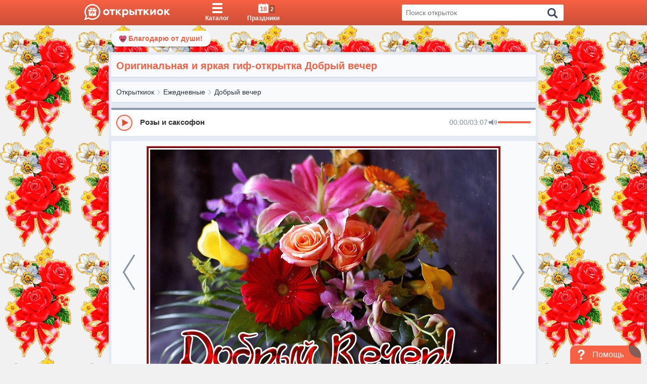

--- FILE ---
content_type: text/html; charset=UTF-8
request_url: https://otkritkiok.ru/ejednevnie/dobrii-vecer/336451640508
body_size: 26159
content:
<!DOCTYPE html>
<html lang="ru" prefix="og: http://ogp.me/ns#">
<head>
    <title>Оригинальная и яркая гиф-открытка Добрый вечер - Скачать бесплатно</title>
    <meta charset="utf-8">
<meta name="viewport" content="width=device-width, initial-scale=1, maximum-scale=2">
<meta name="csrf-token" content="vVU30vUkkF7aoGzxj7cycSOtbHUt1FLuc1czr3WA"/>

    <link rel="canonical"
          href=https://otkritkiok.ru/ejednevnie/dobrii-vecer/336451640508>


    <meta name="description" content="Оригинальная и яркая гиф-открытка Добрый вечер - отличный знак внимания для друзей и близких. Большой выбор бесплатных открыток с добрым вечером.">


<meta property="al:android:package" content="ru.otkritkiok.pozdravleniya"/>
<meta property="al:android:app_name" content="WishOK"/>

    <meta property="og:title" content="Оригинальная и яркая гиф-открытка Добрый вечер - Скачать бесплатно">

<meta property="og:site_name" content="ОткрыткиОК"/>
<meta property="og:type" content="website"/>
<meta name="og:url"
      content="otkritkiok.ru/ejednevnie/dobrii-vecer/336451640508">
<meta name="og:locale" content="ru_RU">
    <meta property="og:image" content="https://cdn.otkritkiok.ru/posts/big/originalnaya-i-yarkaya-gif-otkrytka-dobryi-vecer-165555.jpg">
            <meta property="og:image:width" content="200"/>
        <meta property="og:image:height" content="200"/>
    
    <meta property="og:image:url" content="https://cdn.otkritkiok.ru/posts/150/originalnaya-i-yarkaya-gif-otkrytka-dobryi-vecer-165555.png">

    <meta property="og:description"
          content="НАЖМИТЕ здесь, чтобы открыть"/>

<link href="https://otkritkiok.ru/manifest.json" rel="manifest">
<base href=otkritkiok.ru>
<meta name="theme-color" content="#E1583C">
<meta http-equiv="X-UA-Compatible" content="IE=edge">
<meta name="google-site-verification" content=JgXn0HtmoA8W9G__AJHufPHSuXXOiiTw75cBWbYF35Y>
<meta name="apple-itunes-app" content="app-id=1447147551">
<meta name="yandex-verification" content=5fde910c665b5230>
<link rel="apple-touch-icon" sizes="57x57"
      href=https://cdn.otkritkiok.ru/static/favicons/apple-touch-icon-57x57.png>
<link rel="apple-touch-icon" sizes="60x60"
      href=https://cdn.otkritkiok.ru/static/favicons/apple-touch-icon-60x60.png>
<link rel="apple-touch-icon" sizes="72x72"
      href=https://cdn.otkritkiok.ru/static/favicons/apple-touch-icon-72x72.png>
<link rel="apple-touch-icon" sizes="76x76"
      href=https://cdn.otkritkiok.ru/static/favicons/apple-touch-icon-76x76.png>
<link rel="apple-touch-icon" sizes="114x114"
      href=https://cdn.otkritkiok.ru/static/favicons/apple-touch-icon-114x114.png>
<link rel="apple-touch-icon" sizes="120x120"
      href=https://cdn.otkritkiok.ru/static/favicons/apple-touch-icon-120x120.png>
<link rel="apple-touch-icon" sizes="144x144"
      href=https://cdn.otkritkiok.ru/static/favicons/apple-touch-icon-144x144.png>
<link rel="apple-touch-icon" sizes="152x152"
      href=https://cdn.otkritkiok.ru/static/favicons/apple-touch-icon-152x152.png>
<link rel="apple-touch-icon" sizes="180x180"
      href=https://cdn.otkritkiok.ru/static/favicons/apple-touch-icon-180x180.png>
<link rel="icon" type="image/png" sizes="32x32"
      href=https://cdn.otkritkiok.ru/static/favicons/favicon-32x32.png>
<link rel="icon" type="image/png" sizes="194x194"
      href=https://cdn.otkritkiok.ru/static/favicons/favicon-194x194.png>
<link rel="icon" type="image/png" sizes="192x192"
      href=https://cdn.otkritkiok.ru/static/favicons/android-chrome-192x192.png>
<link rel="icon" type="image/png" sizes="16x16"
      href=https://cdn.otkritkiok.ru/static/favicons/favicon-16x16.png>
<link rel="manifest" href=https://cdn.otkritkiok.ru/static/favicons/manifest.json>
<link rel="mask-icon"
      href=https://cdn.otkritkiok.ru/static/favicons/safari-pinned-tab.svg color="#f86b4b">
<link rel="shortcut icon" href=https://cdn.otkritkiok.ru/static/favicons/favicon.ico>
    <script async
            src="https://cdnjs.cloudflare.com/ajax/libs/svg4everybody/2.1.9/svg4everybody.min.js"></script>
    <link rel="preload" as="style" href="https://otkritkiok.ru/build/assets/index-93a3c837.css" /><link rel="preload" as="style" href="https://otkritkiok.ru/build/assets/index-8dffcd13.css" /><link rel="preload" as="style" href="https://otkritkiok.ru/build/assets/postcard-6c3f3a99.css" /><link rel="modulepreload" href="https://otkritkiok.ru/build/assets/postcard-4209d862.js" /><link rel="modulepreload" href="https://otkritkiok.ru/build/assets/BreadCrumbs-f92977ea.js" /><link rel="modulepreload" href="https://otkritkiok.ru/build/assets/client-b56596b6.js" /><link rel="modulepreload" href="https://otkritkiok.ru/build/assets/paths-220cea0d.js" /><link rel="modulepreload" href="https://otkritkiok.ru/build/assets/lib-e4461ba3.js" /><link rel="modulepreload" href="https://otkritkiok.ru/build/assets/moment-a9aaa855.js" /><link rel="modulepreload" href="https://otkritkiok.ru/build/assets/axios-b5ee139b.js" /><link rel="modulepreload" href="https://otkritkiok.ru/build/assets/index-57904ae3.js" /><link rel="modulepreload" href="https://otkritkiok.ru/build/assets/index-dbefc9c3.js" /><link rel="modulepreload" href="https://otkritkiok.ru/build/assets/index-3c52c0e9.js" /><link rel="modulepreload" href="https://otkritkiok.ru/build/assets/postcardsGrid-ac036845.js" /><link rel="modulepreload" href="https://otkritkiok.ru/build/assets/_commonjsHelpers-de833af9.js" /><link rel="stylesheet" href="https://otkritkiok.ru/build/assets/index-93a3c837.css" /><link rel="stylesheet" href="https://otkritkiok.ru/build/assets/index-8dffcd13.css" /><link rel="stylesheet" href="https://otkritkiok.ru/build/assets/postcard-6c3f3a99.css" /><script type="module" src="https://otkritkiok.ru/build/assets/postcard-4209d862.js"></script>    <script type="text/javascript">
      (function (m, e, t, r, i, k, a) {
        m[i] = m[i] || function () {
          (m[i].a = m[i].a || []).push(arguments)
        };
        m[i].l = 1 * new Date();
        k = e.createElement(t), a = e.getElementsByTagName(t)[0], k.async = 1, k.src = r, a.parentNode.insertBefore(
          k, a)
      })(window, document, "script", "https://mc.yandex.ru/metrika/tag.js", "ym");

      ym("27141935", "init", {
        clickmap: true,
        trackLinks: true,
        accurateTrackBounce: true,
        webvisor: true
      });

      window.sendReachGoal = function(goalName) {
        if (typeof ym !== "undefined") {
          
        } else {
          console.warn("Yandex.Metrica not loaded yet!");
        }
      };

      window.ymParams= function(paramsObj) {
        
      }

    </script>
    <noscript>
        <div><img src="https://mc.yandex.ru/watch/27141935" style="position:absolute; left:-9999px;"
                  alt="no_script"/></div>
    </noscript>

    <script src="https://www.gstatic.com/firebasejs/10.5.2/firebase-app-compat.js"></script>
<script src="https://www.gstatic.com/firebasejs/10.5.2/firebase-messaging-compat.js"></script>

<script>
  firebase.initializeApp({
    apiKey: "AIzaSyBA1RXw1TOKQf58wm0QUJ4PvcULJuDSGiE",
    authDomain: "otkritkiok-web.firebaseapp.com",
    projectId: "otkritkiok-web",
    storageBucket: "otkritkiok-web.appspot.com",
    messagingSenderId: "4435236861",
    appId: "1:4435236861:web:191f537e3ca8186eb2ab94",
    measurementId: "G-W40JNZ2X4D"
  });

  const messaging = firebase.messaging();

  function initFirebaseMessagingRegistration() {
    return messaging.getToken().then(function (token) {
    }).catch(function (err) {
    });
  }

  initFirebaseMessagingRegistration();

  messaging.onMessage(function (payload) {
    let customLink = !!payload.data && payload.data.link ? payload.data.link : null;

    let notification = new Notification(payload.notification.title, {
      body: payload.notification.body,
      badge: "https://cdn.otkritkiok.ru . '/static/bell.png'",
      icon: payload.notification.image
    });

    if (!!customLink) {
      notification.onclick = function () {
        const newWindow = window.open(customLink);

        newWindow.focus();
      };
    }
  });
</script>
    <link rel="preload" as="style" href="https://otkritkiok.ru/build/assets/first-904d4ad9.css" /><link rel="stylesheet" href="https://otkritkiok.ru/build/assets/first-904d4ad9.css" />
    <script type="application/ld+json">
        {
          "@context": "https://schema.org",
          "@graph": [
            {
              "@type": "WebPage",
              "@id": "https://otkritkiok.ru/ejednevnie/dobrii-vecer/336451640508#webpage",
              "url": "https://otkritkiok.ru/ejednevnie/dobrii-vecer/336451640508",
              "name": "Оригинальная и яркая гиф-открытка Добрый вечер",
              "description": "Оригинальная и яркая гиф-открытка Добрый вечер",
              "inLanguage": "ru",
              "isPartOf": {
                "@type": "WebSite",
                "@id": "https://otkritkiok.ru/#website"
              },
                    "primaryImageOfPage": {
              "@id": "https://cdn.otkritkiok.ru/posts/big/originalnaya-i-yarkaya-gif-otkrytka-dobryi-vecer-165555.jpg"
              },
                "potentialAction": {
          "@type": "ReadAction",
          "target": "https://otkritkiok.ru/ejednevnie/dobrii-vecer/336451640508"
              }
            },
            {
              "@type": "ImageObject",
              "@id": "https://otkritkiok.ru/posts/big/originalnaya-i-yarkaya-gif-otkrytka-dobryi-vecer-165555.gif",
              "url": "https://otkritkiok.ru/posts/big/originalnaya-i-yarkaya-gif-otkrytka-dobryi-vecer-165555.gif",
              "contentUrl": "https://otkritkiok.ru/posts/big/originalnaya-i-yarkaya-gif-otkrytka-dobryi-vecer-165555.gif",
              "name": "Оригинальная и яркая гиф-открытка Добрый вечер",
              "caption": "Picture оригинальная и яркая гиф-открытка добрый вечер",
              "description": "Оригинальная и яркая гиф-открытка Добрый вечер - Picture оригинальная и яркая гиф-открытка добрый вечер",
              "inLanguage": "ru"
            },
            {
              "@type": "BreadcrumbList",
              "itemListElement": [
                {
                  "@type": "ListItem",
                  "position": 1,
                  "name": "Главная",
                  "item": "https://otkritkiok.ru"
                },
                                    {
                  "@type": "ListItem",
                  "position": 2,
                      "name": "Ежедневные",
                      "item":  "https://otkritkiok.ru/ejednevnie#breadcrumb"
                    }                    ,
                                            {
                  "@type": "ListItem",
                  "position": 3,
                      "name": "Добрый вечер",
                      "item":  "https://otkritkiok.ru/ejednevnie/dobrii-vecer#breadcrumb"
                    }                            ]
      },
      {
        "@type": "WebSite",
        "@id": "https://otkritkiok.ru#website",
        "url": "https://otkritkiok.ru",
        "name": "Красивые открытки — OtkritkiOK",
        "inLanguage": "ru",
        "potentialAction": {
          "@type": "SearchAction",
          "target": "https://otkritkiok.ru/search?q={search_term_string}",
          "query-input": "required name=search_term_string"
        }
      }
    ]
  }
    </script>


</head>
<body>
<div id="metaDataApp"></div>
<div id="downloadMobileApp"></div>


<div class="layoutPage">
    <div class="layoutPage_top">
        <header class="header header_position">
    <div class="container header__inner">
        <a class="header__logo" href="/" data-home="logo-to-index-pc">
            <svg viewBox="0 0 457.1 86" class="logo">
                <path id="message_:_shape"
                      d="M44,0C20.8,0,2,18.8,2,42c0,7.9,2.2,15.4,6,21.7L0,86l22.9-7.7C29.1,81.9,36.3, 84,44,84 c23.2,0,42-18.8,42-42S67.2,0,44,0z M44,77c-7.5,0-14.4-2.3-20-6.3l-3,1l-5,1.7L11, 75l1.8-4.9l1.6-4.3l1.2-3.4 C11.4,56.6,9,49.6,9,42C9,22.7,24.7,7,44,7s35,15.7,35,35S63.3,77,44,77z"></path>
                <path
                        d="M24,29h19v10H24c-1.1,0-2-0.9-2-2v-6C22,29.9,22.9,29,24,29z M43,41v22H27c-1.1, 0-2-0.9-2-2V41h11.1l-5.2,9l4.1-1.1 l1.1,4.1L43,41z M31.6,27c0,0-2.4-4.5,2.8-6.9c4.4-2,10.7,4.7,10.7, 4.7s6.3-6.6,10.7-4.7c5.2,2.3,2.8,6.9,2.8,6.9 S31.6,27,31.6,27z M51.9,41H63v20c0,1.1-0.9, 2-2,2H45V41l6.9,12l1.1-4.1l4.1,1.1C57.1,50,51.9,41,51.9,41z M66,31v6 c0,1.1-0.9,2-2, 2H45V29h19C65.1,29,66,29.9,66,31z"></path>
                <path
                        d="M105.8,32c3.1-3.1,7.1-4.6,11.9-4.6s8.8,1.5,11.9,4.6c3.1,3.1,4.7,6.8,4.7,11.2c0,4.5-1.6,8.2-4.7,11.3 c-3.1,3-7.1,4.5-11.9,4.5s-8.8-1.5-11.9-4.5c-3.1-3.1-4.7-6.8-4.7-11.3C101.2,38.7,102.7,35,105.8,32z M117.8,51.6 c2.4,0,4.4-0.8,5.9-2.4c1.6-1.6,2.3-3.6,2.3-6s-0.8-4.4-2.3-5.9c-1.6-1.6-3.5-2.4-5.9-2.4s-4.4,0.8-5.9,2.4 c-1.6,1.6-2.3,3.5-2.3,5.9s0.8,4.4,2.3,6S115.4,51.6,117.8, 51.6z M145.4,58.2V35.3H136v-7.1h27.3v7.1h-9.5v22.9H145.4L145.4,58.2	z M167.8,58.2v-30h8.5v10.9l10.3-10.9H197l-13, 13.5l15,16.5h-11l-11.8-12.9v12.9H167.8z M231.5,32c2.7,3,4,6.7,4,11.2 c0,4.4-1.3,8.2-4,11.2c-2.6,3-6,4.5-10.1, 4.5c-4.3,0-7.5-1.5-9.8-4.4v15.7h-8.5v-42h8.5v3.7c2.2-2.9,5.5-4.4,9.8-4.4 C225.5,27.5,228.8,29,231.5,32z M211.6, 39.3v7.8c1.4,2.6,4.1,4.4,7.4,4.4c2.3,0,4.3-0.8,5.8-2.4c1.5-1.6,2.3-3.6,2.3-5.9 c0-2.4-0.8-4.4-2.3-6s-3.5-2.4-5.8-2.4C215.7,34.8,212.9,36.8,211.6,39.3z M241.1,58.2v-30h8.5V37h6.1c7.5,0, 12.4,4.1,12.4,10.6 c0,3.1-1,5.6-3.1,7.6s-5,3-8.8,3H241.1z M249.6,51.6h4.8c3.3,0,5.2-1.5, 5.2-4.1s-1.9-4.2-5.2-4.2h-4.8V51.6z M271.7,58.2v-30h8.3	v29.9L271.7,58.2L271.7,58.2z M293.8, 58.2V35.3h-9.4v-7.1h27.3v7.1h-9.5v22.9H293.8z M316.1,58.2v-30h8.5v10.9l10.3-10.9h10.4 l-13,13.5l15.1, 16.4h-10.9l-11.8-12.9v12.9L316.1,58.2L316.1,58.2z M351.5,58.2v-30h8.3v17.6l13.6-17.6h7.9v29.9H373V40.5 l-13.6,17.6L351.5,58.2L351.5,58.2z M391.7,32c3.1-3.1,7.1-4.6,11.9-4.6c4.9,0,8.8,1.5,11.9,4.6s4.7,6.8,4.7,11.2 c0,4.5-1.6,8.2-4.7,11.3c-3.1,3-7.1,4.5-11.9,4.5c-4.9,0-8.8-1.5-11.9-4.5c-3.1-3.1-4.7-6.8-4.7-11.3S388.6,35, 391.7,32z M403.6,51.6c2.4,0,4.4-0.8,5.9-2.4c1.6-1.6,2.3-3.6, 2.3-6s-0.8-4.4-2.3-5.9c-1.6-1.6-3.5-2.4-5.9-2.4s-4.4,0.8-5.9,2.4 c-1.6,1.6-2.3,3.5-2.3,5.9s0.8,4.4,2.3, 6S401.2,51.6,403.6,51.6z M425.9,58.2v-30h8.5v10.9l10.3-10.9H455l-13,13.5l15.1,16.4 h-10.9l-11.8-12.9v12.9L425.9,58.2L425.9,58.2z"></path>
            </svg>
            <svg viewBox="0 0 86 86" class="logo-mob">
                <path
                        d="M44 0C20.8 0 2 18.8 2 42c0 7.9 2.2 15.4 6 21.7L0 86l22.9-7.7C29.1 81.9 36.3 84 44 84c23.2 0 42-18.8 42-42S67.2 0 44 0zm0 77c-7.5 0-14.4-2.3-20-6.3l-3 1-5 1.7-5 1.6 1.8-4.9 1.6-4.3 1.2-3.4C11.4 56.6 9 49.6 9 42 9 22.7 24.7 7 44 7s35 15.7 35 35-15.7 35-35 35z"></path>
                <path
                        d="M24 29h19v10H24c-1.1 0-2-.9-2-2v-6c0-1.1.9-2 2-2zm19 12v22H27c-1.1 0-2-.9-2-2V41h11.1l-5.2 9 4.1-1.1 1.1 4.1L43 41zM31.6 27s-2.4-4.5 2.8-6.9c4.4-2 10.7 4.7 10.7 4.7s6.3-6.6 10.7-4.7c5.2 2.3 2.8 6.9 2.8 6.9h-27zm20.3 14H63v20c0 1.1-.9 2-2 2H45V41l6.9 12 1.1-4.1 4.1 1.1-5.2-9zM66 31v6c0 1.1-.9 2-2 2H45V29h19c1.1 0 2 .9 2 2z"></path>
            </svg>
            <span>Главная</span></a>
        <nav class="navigation navigation_position" role="navigation">
            <ul class="navigation__list">
                <li class="navigation__item">
                    <a class="navigation__link "
                       data-card="cards-pc"
                       href="/cards">
                        <div class="navigation__content">
                            <div class="navigation__iconBlock">
                                <svg viewBox="0 0 40 40" class="navigation__icon">
                                    <path d="M0 0h40v8H0V0zm0 16h40v8H0v-8zm0 16h40v8H0v-8z"></path>
                                </svg>
                            </div>
                            <span class="navigation__label">Каталог</span></div>
                    </a><span class="navigation__mobileClick"></span></li>
                <li class="navigation__item">
                    <a class="navigation__link  "
                       data-holidays="holidays-header-pc"
                       href="/prazdniki">
                        <div class="navigation__content">
                            <div class="navigation__iconBlock">
                                <svg xmlns="http://www.w3.org/2000/svg" viewBox="0 0 22 21"
                                     class="navigation__icon">
                                    <path
                                            d="M22 4v15c0 1.1-.9 2-2 2H2c-1.1 0-2-.9-2-2V4c0-1.1.9-2 2-2h2v3h1V0h2v2h8v3h1V0h2v2h2c1.1 0 2 .9 2 2z"></path>
                                </svg>
                                <div class="navigation__today">18
                                </div>
                                                                    <div class="navigation__todayHoliday hidden">2</div>
                                                            </div>
                            <span class="navigation__label">Праздники</span></div>
                    </a>
                </li>
                <li id="search" class="search"></li>
            </ul>
        </nav>
    </div>
</header>

<script>
  document.querySelectorAll('[data-home]').forEach(btn => {
    btn.addEventListener('click', function () {
      sendReachGoal(this.dataset.home);
    });
  });

  document.querySelectorAll('[data-card]').forEach(btn => {
    btn.addEventListener('click', function () {
      sendReachGoal(this.dataset.card);
    });
  });

  document.querySelectorAll('[data-holidays]').forEach(btn => {
    btn.addEventListener('click', function () {
      sendReachGoal(this.dataset.holidays);
    });
  });
</script>

        <div class="loader">
    <div class="triple-spinner"></div>
</div>
        <div class="postcard-wrapper" role="main"
             style="background: url(https://cdn.otkritkiok.ru/backgrounds/krasnye-cvety-46.gif);">

            <div class="onlyMobileVisible">
                <div class="mobileWrapper">
    <div class="mobileWrapper__content">
        <div class="mobileWrapper__menu">
            <div data-name="left_title" class="title-page title-page_dimensions">
                <div><h3 class="title-page__text">Открытки по темам</h3></div>
            </div>

            <aside class="aside aside__items">
                <div class="aside__item aside__item_holiday">
                    <div class="aside__category aside__category_style">
                        <div class="aside__icon aside__icon_size">
                            <div class="aside__svg aside__svg_animation"><span
                                        class="aside__svg-calendar">
                                    18
                                </span>
                            </div>
                        </div>
                        <div class="aside__text aside__text_padding">Праздники</div>
                        <div class="aside__arrow aside__arrow_align">
                            <svg viewBox="0 0 512 512">
                                <path
                                        d="M184.7,413.1l2.1-1.8l156.5-136c5.3-4.6,8.6-11.5, 8.6-19.2c0-7.7-3.4-14.6-8.6-19.2L187.1,101l-2.6-2.3  C182,97,179,96,175.8,96c-8.7,0-15.8, 7.4-15.8,16.6h0v286.8h0c0,9.2,7.1,16.6,15.8,16.6C179.1,416,182.2,414.9,184.7,413.1z"></path>
                            </svg>
                        </div>
                    </div>
                                            <ul class="aside__submenu aside__submenu_theme-snow-dark aside__submenu_holiday"
                            style="max-height: 129px;">
                                                                                                                                                                                                            <li class="aside__submenu-holiday-item aside__submenu-holiday-item_today">
                                            <span class="aside__submenu-holiday-label">18.01</span>
                                                                                                                                                <a class="link aside__submenu-holiday-link
                                                    "
                                                       href=https://otkritkiok.ru/prazdniki/kreshhenskij-sochelnik>
                                                        Крещенский сочельник
                                                    </a>
                                                                                                                                                        <a class="link aside__submenu-holiday-link
                                                    "
                                                       href=https://otkritkiok.ru/prazdniki/vsemirnyj-den-snega>
                                                        Всемирный День Снега
                                                    </a>
                                                                                                                                                        <a class="link aside__submenu-holiday-link
                                                    "
                                                       href=https://otkritkiok.ru/horoshih-vihodnih>
                                                        Выходные
                                                    </a>
                                                                                                                                                                                        </li>
                                                                                                                    <li class="aside__submenu-holiday-item">
                                            <span class="aside__submenu-holiday-label">19.01</span>
                                                                                                                                                <a class="link aside__submenu-holiday-link
                                                    "
                                                       href=https://otkritkiok.ru/prazdniki/kreshchenie-gospodne>
                                                        Крещение Господне
                                                    </a>
                                                                                                                                                        <a class="link aside__submenu-holiday-link
                                                    "
                                                       href=https://otkritkiok.ru/prazdniki/den-supruga>
                                                        День супруга
                                                    </a>
                                                                                                                                                                                        </li>
                                                                                                                    <li class="aside__submenu-holiday-item">
                                            <span class="aside__submenu-holiday-label">21.01</span>
                                                                                                                                                <a class="link aside__submenu-holiday-link
                                                    "
                                                       href=https://otkritkiok.ru/prazdniki/den-obyatiy>
                                                        День объятий
                                                    </a>
                                                                                                                                                        <a class="link aside__submenu-holiday-link
                                                    "
                                                       href=https://otkritkiok.ru/prazdniki/prosinets>
                                                        Просинец
                                                    </a>
                                                                                                                                                        <a class="link aside__submenu-holiday-link
                                                    "
                                                       href=https://otkritkiok.ru/prazdniki/vsemirnyy-den-religii>
                                                        Всемирный день религии
                                                    </a>
                                                                                                                                                        <a class="link aside__submenu-holiday-link
                                                    "
                                                       href=https://otkritkiok.ru/prazdniki/den-inzhenernyh-voysk>
                                                        День инженерных войск
                                                    </a>
                                                                                                                                                                                        </li>
                                                                                                                    <li class="aside__submenu-holiday-item">
                                            <span class="aside__submenu-holiday-label">22.01</span>
                                                                                                                                                <a class="link aside__submenu-holiday-link
                                                    "
                                                       href=https://otkritkiok.ru/prazdniki/den-dedushki>
                                                        День дедушки
                                                    </a>
                                                                                                                                                                                        </li>
                                                                                                                    <li class="aside__submenu-holiday-item">
                                            <span class="aside__submenu-holiday-label">23.01</span>
                                                                                                                                                <a class="link aside__submenu-holiday-link
                                                    "
                                                       href=https://otkritkiok.ru/dni-nedeli/pyatnitsa>
                                                        Пятница
                                                    </a>
                                                                                                                                                                                        </li>
                                                                                                                    <li class="aside__submenu-holiday-item">
                                            <span class="aside__submenu-holiday-label">24.01</span>
                                                                                                                                                <a class="link aside__submenu-holiday-link
                                                    "
                                                       href=https://otkritkiok.ru/horoshih-vihodnih>
                                                        Выходные
                                                    </a>
                                                                                                                                                                                        </li>
                                                                                                                    <li class="aside__submenu-holiday-item">
                                            <span class="aside__submenu-holiday-label">25.01</span>
                                                                                                                                                <a class="link aside__submenu-holiday-link
                                                    "
                                                       href=https://otkritkiok.ru/prazdniki/tatyanin-den>
                                                        Татьянин день
                                                    </a>
                                                                                                                                                        <a class="link aside__submenu-holiday-link
                                                    "
                                                       href=https://otkritkiok.ru/prazdniki/den-student>
                                                        День студента
                                                    </a>
                                                                                                                                                        <a class="link aside__submenu-holiday-link
                                                    "
                                                       href=https://otkritkiok.ru/prazdniki/shturman-vmf>
                                                        День штурмана ВМФ РФ
                                                    </a>
                                                                                                                                                                                        </li>
                                                                                                                            <li class="aside__submenu-holiday-item aside__submenu-holiday-item_calendar">
                                <a class="link aside__submenu-holiday-link "
                                   href="/prazdniki">
                                    <svg viewBox="0 0 493.356 493.356" class="aside__arrow-holiday">
                                        <path
                                                d="M490.498,239.278l-109.632-99.929c-3.046-2.474-6.376-2.95-9.993-1.427c-3.613,1.525-5.427, .283-5.427,	8.282v63.954H9.136 c-2.666,0-4.856,0.855-6.567,2.568C0.859,214.438,0,216.628,0, 219.292v54.816c0,2.663,0.855,4.853, 2.568,6.563 c1.715,1.712,3.905,2.567,6.567,2.567h356.313v63.953c0, 3.812,1.817,6.57,5.428,8.278c3.62,1.529,6.95,0.951,9.996-1.708 l109.632-101.077c1.903-1.902,2.852-4.182, 2.852-6.849C493.356,243.367,492.401,241.181,490.498,239.278z"></path>
                                    </svg>
                                    Календарь праздников</a></li>
                        </ul>
                                    </div>
            </aside>

                            <aside class="aside aside__items aside__items_position">
                                            <div class="aside__item  ">
                                                            <div class="aside__category aside__category_style">
                                    <div class="aside__icon aside__icon_size"
                                         style="background-color:
                                             #FC3F1D">
                                        <svg class="aside__svg" fill="#fff">
                                            <use xlink:href="/img/sprite.svg#gift"></use>
                                        </svg>
                                    </div>
                                    <div class="aside__text aside__text_padding">
                                        День Рождения Женщине
                                    </div>
                                    <div class="aside__arrow aside__arrow_align">
                                        <svg viewBox="0 0 512 512">
                                            <path
                                                    d="M184.7,413.1l2.1-1.8l156.5-136c5.3-4.6,8.6-11.5, 8.6-19.2c0-7.7-3.4-14.6-8.6-19.2L187.1,101l-2.6-2.3  C182,97,179,96,175.8,96c-8.7,0-15.8, 7.4-15.8,16.6h0v286.8h0c0,9.2,7.1,16.6,15.8,16.6C179.1,416,182.2,414.9,184.7,413.1z"></path>
                                        </svg>
                                    </div>
                                </div>
                                <div class="aside__submenu aside__submenu_padding aside__submenu_theme-snow-dark"
                                     style="max-height:0">
                                                                            <a class="aside__submenu-item aside__submenu-item_padding  "
                                           data-name="item-submenu"
                                           href="https://otkritkiok.ru/den-rozhdeniya/zhenshchine">
                                            Женщине
                                        </a>
                                                                            <a class="aside__submenu-item aside__submenu-item_padding  "
                                           data-name="item-submenu"
                                           href="https://otkritkiok.ru/den-rozhdeniya/podruge">
                                            Подруге
                                        </a>
                                                                            <a class="aside__submenu-item aside__submenu-item_padding  "
                                           data-name="item-submenu"
                                           href="https://otkritkiok.ru/den-rozhdeniya/devushke">
                                            Девушке
                                        </a>
                                                                            <a class="aside__submenu-item aside__submenu-item_padding  "
                                           data-name="item-submenu"
                                           href="https://otkritkiok.ru/den-rozhdeniya/sestre">
                                            Сестре
                                        </a>
                                                                            <a class="aside__submenu-item aside__submenu-item_padding  "
                                           data-name="item-submenu"
                                           href="https://otkritkiok.ru/den-rozhdeniya/docheri">
                                            Дочери
                                        </a>
                                                                            <a class="aside__submenu-item aside__submenu-item_padding  "
                                           data-name="item-submenu"
                                           href="https://otkritkiok.ru/den-rozhdeniya/plemyannitse">
                                            Племяннице
                                        </a>
                                                                            <a class="aside__submenu-item aside__submenu-item_padding  "
                                           data-name="item-submenu"
                                           href="https://otkritkiok.ru/den-rozhdeniya/devochke">
                                            Девочке
                                        </a>
                                                                            <a class="aside__submenu-item aside__submenu-item_padding  "
                                           data-name="item-submenu"
                                           href="https://otkritkiok.ru/den-rozhdeniya/vnuchke">
                                            Внучке
                                        </a>
                                                                            <a class="aside__submenu-item aside__submenu-item_padding  "
                                           data-name="item-submenu"
                                           href="https://otkritkiok.ru/den-rozhdeniya/mame">
                                            Маме
                                        </a>
                                                                            <a class="aside__submenu-item aside__submenu-item_padding  "
                                           data-name="item-submenu"
                                           href="https://otkritkiok.ru/den-rozhdeniya/tete">
                                            Тете
                                        </a>
                                                                            <a class="aside__submenu-item aside__submenu-item_padding  "
                                           data-name="item-submenu"
                                           href="https://otkritkiok.ru/den-rozhdeniya/kume">
                                            Куме
                                        </a>
                                                                            <a class="aside__submenu-item aside__submenu-item_padding  "
                                           data-name="item-submenu"
                                           href="https://otkritkiok.ru/den-rozhdeniya/zhene">
                                            Жене
                                        </a>
                                                                            <a class="aside__submenu-item aside__submenu-item_padding  "
                                           data-name="item-submenu"
                                           href="https://otkritkiok.ru/den-rozhdeniya/babushke">
                                            Бабушке
                                        </a>
                                                                            <a class="aside__submenu-item aside__submenu-item_padding  "
                                           data-name="item-submenu"
                                           href="https://otkritkiok.ru/den-rozhdeniya/krestnoy">
                                            Крестной
                                        </a>
                                                                    </div>
                                                    </div>
                                            <div class="aside__item  ">
                                                            <div class="aside__category aside__category_style">
                                    <div class="aside__icon aside__icon_size"
                                         style="background-color:
                                             #6221E6">
                                        <svg class="aside__svg" fill="#fff">
                                            <use xlink:href="/img/sprite.svg#tie"></use>
                                        </svg>
                                    </div>
                                    <div class="aside__text aside__text_padding">
                                        День Рождения Мужчине
                                    </div>
                                    <div class="aside__arrow aside__arrow_align">
                                        <svg viewBox="0 0 512 512">
                                            <path
                                                    d="M184.7,413.1l2.1-1.8l156.5-136c5.3-4.6,8.6-11.5, 8.6-19.2c0-7.7-3.4-14.6-8.6-19.2L187.1,101l-2.6-2.3  C182,97,179,96,175.8,96c-8.7,0-15.8, 7.4-15.8,16.6h0v286.8h0c0,9.2,7.1,16.6,15.8,16.6C179.1,416,182.2,414.9,184.7,413.1z"></path>
                                        </svg>
                                    </div>
                                </div>
                                <div class="aside__submenu aside__submenu_padding aside__submenu_theme-snow-dark"
                                     style="max-height:0">
                                                                            <a class="aside__submenu-item aside__submenu-item_padding  "
                                           data-name="item-submenu"
                                           href="https://otkritkiok.ru/den-rozhdeniya/muzhchine">
                                            Мужчине
                                        </a>
                                                                            <a class="aside__submenu-item aside__submenu-item_padding  "
                                           data-name="item-submenu"
                                           href="https://otkritkiok.ru/den-rozhdeniya/drugu">
                                            Другу
                                        </a>
                                                                            <a class="aside__submenu-item aside__submenu-item_padding  "
                                           data-name="item-submenu"
                                           href="https://otkritkiok.ru/den-rozhdeniya/bratu">
                                            Брату
                                        </a>
                                                                            <a class="aside__submenu-item aside__submenu-item_padding  "
                                           data-name="item-submenu"
                                           href="https://otkritkiok.ru/den-rozhdeniya/synu">
                                            Сыну
                                        </a>
                                                                            <a class="aside__submenu-item aside__submenu-item_padding  "
                                           data-name="item-submenu"
                                           href="https://otkritkiok.ru/den-rozhdeniya/plemyanniku">
                                            Племяннику
                                        </a>
                                                                            <a class="aside__submenu-item aside__submenu-item_padding  "
                                           data-name="item-submenu"
                                           href="https://otkritkiok.ru/den-rozhdeniya/parniu">
                                            Парню
                                        </a>
                                                                            <a class="aside__submenu-item aside__submenu-item_padding  "
                                           data-name="item-submenu"
                                           href="https://otkritkiok.ru/den-rozhdeniya/malchiku">
                                            Мальчику
                                        </a>
                                                                            <a class="aside__submenu-item aside__submenu-item_padding  "
                                           data-name="item-submenu"
                                           href="https://otkritkiok.ru/den-rozhdeniya/synu">
                                            Сыну
                                        </a>
                                                                            <a class="aside__submenu-item aside__submenu-item_padding  "
                                           data-name="item-submenu"
                                           href="https://otkritkiok.ru/den-rozhdeniya/vnuku">
                                            Внуку
                                        </a>
                                                                            <a class="aside__submenu-item aside__submenu-item_padding  "
                                           data-name="item-submenu"
                                           href="https://otkritkiok.ru/den-rozhdeniya/pape">
                                            Папе
                                        </a>
                                                                            <a class="aside__submenu-item aside__submenu-item_padding  "
                                           data-name="item-submenu"
                                           href="https://otkritkiok.ru/den-rozhdeniya/muzhu">
                                            Мужу
                                        </a>
                                                                            <a class="aside__submenu-item aside__submenu-item_padding  "
                                           data-name="item-submenu"
                                           href="https://otkritkiok.ru/den-rozhdeniya/kumu">
                                            Куму
                                        </a>
                                                                            <a class="aside__submenu-item aside__submenu-item_padding  "
                                           data-name="item-submenu"
                                           href="https://otkritkiok.ru/den-rozhdeniya/dyade">
                                            Дяде
                                        </a>
                                                                            <a class="aside__submenu-item aside__submenu-item_padding  "
                                           data-name="item-submenu"
                                           href="https://otkritkiok.ru/den-rozhdeniya/dedushke">
                                            Дедушке
                                        </a>
                                                                            <a class="aside__submenu-item aside__submenu-item_padding  "
                                           data-name="item-submenu"
                                           href="https://otkritkiok.ru/den-rozhdeniya/krestnym">
                                            Крестному
                                        </a>
                                                                    </div>
                                                    </div>
                                            <div class="aside__item  ">
                                                            <div class="aside__category aside__category_style">
                                    <div class="aside__icon aside__icon_size"
                                         style="background-color:
                                             #2E68FB">
                                        <svg class="aside__svg" fill="#fff">
                                            <use xlink:href="/img/sprite.svg#cup"></use>
                                        </svg>
                                    </div>
                                    <div class="aside__text aside__text_padding">
                                        Ежедневные
                                    </div>
                                    <div class="aside__arrow aside__arrow_align">
                                        <svg viewBox="0 0 512 512">
                                            <path
                                                    d="M184.7,413.1l2.1-1.8l156.5-136c5.3-4.6,8.6-11.5, 8.6-19.2c0-7.7-3.4-14.6-8.6-19.2L187.1,101l-2.6-2.3  C182,97,179,96,175.8,96c-8.7,0-15.8, 7.4-15.8,16.6h0v286.8h0c0,9.2,7.1,16.6,15.8,16.6C179.1,416,182.2,414.9,184.7,413.1z"></path>
                                        </svg>
                                    </div>
                                </div>
                                <div class="aside__submenu aside__submenu_padding aside__submenu_theme-snow-dark"
                                     style="max-height:0">
                                                                            <a class="aside__submenu-item aside__submenu-item_padding  "
                                           data-name="item-submenu"
                                           href="https://otkritkiok.ru/ejednevnie/dobroe-utro">
                                            Доброе утро
                                        </a>
                                                                            <a class="aside__submenu-item aside__submenu-item_padding  "
                                           data-name="item-submenu"
                                           href="https://otkritkiok.ru/ejednevnie/spokoynoy-nochi">
                                            Спокойной ночи
                                        </a>
                                                                            <a class="aside__submenu-item aside__submenu-item_padding  "
                                           data-name="item-submenu"
                                           href="https://otkritkiok.ru/ejednevnie/horoshego-dnya">
                                            Хорошего дня
                                        </a>
                                                                            <a class="aside__submenu-item aside__submenu-item_padding  "
                                           data-name="item-submenu"
                                           href="https://otkritkiok.ru/ejednevnie/dobrii-deni">
                                            Добрый день
                                        </a>
                                                                            <a class="aside__submenu-item aside__submenu-item_padding  "
                                           data-name="item-submenu"
                                           href="https://otkritkiok.ru/ejednevnie/horoshego-vecera">
                                            Хорошего вечера
                                        </a>
                                                                            <a class="aside__submenu-item aside__submenu-item_padding  "
                                           data-name="item-submenu"
                                           href="https://otkritkiok.ru/ejednevnie/dobrii-vecer">
                                            Добрый вечер
                                        </a>
                                                                            <a class="aside__submenu-item aside__submenu-item_padding  "
                                           data-name="item-submenu"
                                           href="https://otkritkiok.ru/ejednevnie/spasibo">
                                            Спасибо
                                        </a>
                                                                            <a class="aside__submenu-item aside__submenu-item_padding  "
                                           data-name="item-submenu"
                                           href="https://otkritkiok.ru/ejednevnie/haroshego-nastroenia">
                                            Настроения
                                        </a>
                                                                            <a class="aside__submenu-item aside__submenu-item_padding  "
                                           data-name="item-submenu"
                                           href="https://otkritkiok.ru/ejednevnie/privet">
                                            Привет
                                        </a>
                                                                            <a class="aside__submenu-item aside__submenu-item_padding  "
                                           data-name="item-submenu"
                                           href="https://otkritkiok.ru/ejednevnie/skuchayu">
                                            Скучаю
                                        </a>
                                                                            <a class="aside__submenu-item aside__submenu-item_padding  "
                                           data-name="item-submenu"
                                           href="https://otkritkiok.ru/ejednevnie/izvineniya">
                                            Прости меня
                                        </a>
                                                                            <a class="aside__submenu-item aside__submenu-item_padding  "
                                           data-name="item-submenu"
                                           href="https://otkritkiok.ru/ejednevnie/priyatnogo-appetita">
                                            Приятного аппетита
                                        </a>
                                                                    </div>
                                                    </div>
                                            <div class="aside__item  ">
                                                            <a class="aside__category aside__category_style"
                                   href="/den-rozhdeniya/imena">
                                    <div class="aside__icon aside__icon_size"
                                         style="background-color:
                                             #d26dbe">
                                        <svg class="aside__svg" fill="#fff">
                                            <use xlink:href="/img/sprite.svg#gift"></use>
                                        </svg>
                                    </div>
                                    <div class="aside__text aside__text_padding">
                                        День Рождения по именам
                                    </div>
                                </a>
                                                    </div>
                                            <div class="aside__item  ">
                                                            <a class="aside__category aside__category_style"
                                   href="/pojelanie?utm=al">
                                    <div class="aside__icon aside__icon_size"
                                         style="background-color:
                                             #FDAA29">
                                        <svg class="aside__svg" fill="#fff">
                                            <use xlink:href="/img/sprite.svg#wishes"></use>
                                        </svg>
                                    </div>
                                    <div class="aside__text aside__text_padding">
                                        Пожелание
                                    </div>
                                </a>
                                                    </div>
                                            <div class="aside__item  ">
                                                            <a class="aside__category aside__category_style"
                                   href="/podruge">
                                    <div class="aside__icon aside__icon_size"
                                         style="background-color:
                                             #E62565">
                                        <svg class="aside__svg" fill="#fff">
                                            <use xlink:href="/img/sprite.svg#girlfriend"></use>
                                        </svg>
                                    </div>
                                    <div class="aside__text aside__text_padding">
                                        Подруге
                                    </div>
                                </a>
                                                    </div>
                                            <div class="aside__item  ">
                                                            <div class="aside__category aside__category_style">
                                    <div class="aside__icon aside__icon_size"
                                         style="background-color:
                                             #f76042">
                                        <svg class="aside__svg" fill="#fff">
                                            <use xlink:href="/img/sprite.svg#calendar-daily"></use>
                                        </svg>
                                    </div>
                                    <div class="aside__text aside__text_padding">
                                        Дни Недели
                                    </div>
                                    <div class="aside__arrow aside__arrow_align">
                                        <svg viewBox="0 0 512 512">
                                            <path
                                                    d="M184.7,413.1l2.1-1.8l156.5-136c5.3-4.6,8.6-11.5, 8.6-19.2c0-7.7-3.4-14.6-8.6-19.2L187.1,101l-2.6-2.3  C182,97,179,96,175.8,96c-8.7,0-15.8, 7.4-15.8,16.6h0v286.8h0c0,9.2,7.1,16.6,15.8,16.6C179.1,416,182.2,414.9,184.7,413.1z"></path>
                                        </svg>
                                    </div>
                                </div>
                                <div class="aside__submenu aside__submenu_padding aside__submenu_theme-snow-dark"
                                     style="max-height:0">
                                                                            <a class="aside__submenu-item aside__submenu-item_padding  "
                                           data-name="item-submenu"
                                           href="https://otkritkiok.ru/dni-nedeli/ponedelnik">
                                            Понедельник
                                        </a>
                                                                            <a class="aside__submenu-item aside__submenu-item_padding  "
                                           data-name="item-submenu"
                                           href="https://otkritkiok.ru/dni-nedeli/vtornik">
                                            Вторник
                                        </a>
                                                                            <a class="aside__submenu-item aside__submenu-item_padding  "
                                           data-name="item-submenu"
                                           href="https://otkritkiok.ru/dni-nedeli/sreda">
                                            Среда
                                        </a>
                                                                            <a class="aside__submenu-item aside__submenu-item_padding  "
                                           data-name="item-submenu"
                                           href="https://otkritkiok.ru/dni-nedeli/chetverg">
                                            Четверг
                                        </a>
                                                                            <a class="aside__submenu-item aside__submenu-item_padding  "
                                           data-name="item-submenu"
                                           href="https://otkritkiok.ru/dni-nedeli/pyatnitsa">
                                            Пятница
                                        </a>
                                                                            <a class="aside__submenu-item aside__submenu-item_padding  "
                                           data-name="item-submenu"
                                           href="https://otkritkiok.ru/dni-nedeli/subbota">
                                            Суббота
                                        </a>
                                                                            <a class="aside__submenu-item aside__submenu-item_padding  "
                                           data-name="item-submenu"
                                           href="https://otkritkiok.ru/dni-nedeli/voskresenie">
                                            Воскресенье
                                        </a>
                                                                    </div>
                                                    </div>
                                            <div class="aside__item  ">
                                                            <a class="aside__category aside__category_style"
                                   href="/drugu">
                                    <div class="aside__icon aside__icon_size"
                                         style="background-color:
                                             #1EBEA5">
                                        <svg class="aside__svg" fill="#fff">
                                            <use xlink:href="/img/sprite.svg#friend"></use>
                                        </svg>
                                    </div>
                                    <div class="aside__text aside__text_padding">
                                        Другу
                                    </div>
                                </a>
                                                    </div>
                                            <div class="aside__item  ">
                                                            <div class="aside__category aside__category_style">
                                    <div class="aside__icon aside__icon_size"
                                         style="background-color:
                                             #FC3F1D">
                                        <svg class="aside__svg" fill="#fff">
                                            <use xlink:href="/img/sprite.svg#calendar-important"></use>
                                        </svg>
                                    </div>
                                    <div class="aside__text aside__text_padding">
                                        Важные события
                                    </div>
                                    <div class="aside__arrow aside__arrow_align">
                                        <svg viewBox="0 0 512 512">
                                            <path
                                                    d="M184.7,413.1l2.1-1.8l156.5-136c5.3-4.6,8.6-11.5, 8.6-19.2c0-7.7-3.4-14.6-8.6-19.2L187.1,101l-2.6-2.3  C182,97,179,96,175.8,96c-8.7,0-15.8, 7.4-15.8,16.6h0v286.8h0c0,9.2,7.1,16.6,15.8,16.6C179.1,416,182.2,414.9,184.7,413.1z"></path>
                                        </svg>
                                    </div>
                                </div>
                                <div class="aside__submenu aside__submenu_padding aside__submenu_theme-snow-dark"
                                     style="max-height:0">
                                                                            <a class="aside__submenu-item aside__submenu-item_padding  "
                                           data-name="item-submenu"
                                           href="https://otkritkiok.ru/vazhno/novorojdennim">
                                            Новорождённый
                                        </a>
                                                                            <a class="aside__submenu-item aside__submenu-item_padding  "
                                           data-name="item-submenu"
                                           href="https://otkritkiok.ru/vazhno/vypusknoy">
                                            Выпускной
                                        </a>
                                                                            <a class="aside__submenu-item aside__submenu-item_padding  "
                                           data-name="item-submenu"
                                           href="https://otkritkiok.ru/vazhno/godovshina-svadbi">
                                            Годовщина Свадьбы
                                        </a>
                                                                            <a class="aside__submenu-item aside__submenu-item_padding  "
                                           data-name="item-submenu"
                                           href="https://otkritkiok.ru/vazhno/svadba">
                                            Свадьба
                                        </a>
                                                                            <a class="aside__submenu-item aside__submenu-item_padding  "
                                           data-name="item-submenu"
                                           href="https://otkritkiok.ru/vazhno/pensiya">
                                            Пенсия
                                        </a>
                                                                            <a class="aside__submenu-item aside__submenu-item_padding  "
                                           data-name="item-submenu"
                                           href="https://otkritkiok.ru/vazhno/otpusk">
                                            Отпуск
                                        </a>
                                                                            <a class="aside__submenu-item aside__submenu-item_padding  "
                                           data-name="item-submenu"
                                           href="https://otkritkiok.ru/vazhno/povyshenie">
                                            Повышение
                                        </a>
                                                                            <a class="aside__submenu-item aside__submenu-item_padding  "
                                           data-name="item-submenu"
                                           href="https://otkritkiok.ru/vazhno/avto">
                                            Покупка машины
                                        </a>
                                                                            <a class="aside__submenu-item aside__submenu-item_padding  "
                                           data-name="item-submenu"
                                           href="https://otkritkiok.ru/vazhno/prava">
                                            Получение прав
                                        </a>
                                                                            <a class="aside__submenu-item aside__submenu-item_padding  "
                                           data-name="item-submenu"
                                           href="https://otkritkiok.ru/vazhno/den-goroda">
                                            День города
                                        </a>
                                                                            <a class="aside__submenu-item aside__submenu-item_padding  "
                                           data-name="item-submenu"
                                           href="https://otkritkiok.ru/vazhno/novosele">
                                            Новоселье
                                        </a>
                                                                    </div>
                                                    </div>
                                            <div class="aside__item  ">
                                                            <a class="aside__category aside__category_style"
                                   href="/imena">
                                    <div class="aside__icon aside__icon_size"
                                         style="background-color:
                                             #FDAA29">
                                        <svg class="aside__svg" fill="#fff">
                                            <use xlink:href="/img/sprite.svg#calendar-daily"></use>
                                        </svg>
                                    </div>
                                    <div class="aside__text aside__text_padding">
                                        День ангела
                                    </div>
                                </a>
                                                    </div>
                                            <div class="aside__item  ">
                                                            <a class="aside__category aside__category_style"
                                   href="/druziam">
                                    <div class="aside__icon aside__icon_size"
                                         style="background-color:
                                             #785549">
                                        <svg class="aside__svg" fill="#fff">
                                            <use xlink:href="/img/sprite.svg#friends-1"></use>
                                        </svg>
                                    </div>
                                    <div class="aside__text aside__text_padding">
                                        Друзьям
                                    </div>
                                </a>
                                                    </div>
                                            <div class="aside__item  ">
                                                            <a class="aside__category aside__category_style"
                                   href="/yubiley">
                                    <div class="aside__icon aside__icon_size"
                                         style="background-color:
                                             #D26DBE">
                                        <svg class="aside__svg" fill="#fff">
                                            <use xlink:href="/img/sprite.svg#gift"></use>
                                        </svg>
                                    </div>
                                    <div class="aside__text aside__text_padding">
                                        С юбилеем
                                    </div>
                                </a>
                                                    </div>
                                            <div class="aside__item  ">
                                                            <a class="aside__category aside__category_style"
                                   href="/tsveti">
                                    <div class="aside__icon aside__icon_size"
                                         style="background-color:
                                             #A926FB">
                                        <svg class="aside__svg" fill="#fff">
                                            <use xlink:href="/img/sprite.svg#flowers"></use>
                                        </svg>
                                    </div>
                                    <div class="aside__text aside__text_padding">
                                        Цветы
                                    </div>
                                </a>
                                                    </div>
                                            <div class="aside__item  ">
                                                            <a class="aside__category aside__category_style"
                                   href="/rozi">
                                    <div class="aside__icon aside__icon_size"
                                         style="background-color:
                                             #F3266B">
                                        <svg class="aside__svg" fill="#fff">
                                            <use xlink:href="/img/sprite.svg#rose"></use>
                                        </svg>
                                    </div>
                                    <div class="aside__text aside__text_padding">
                                        Розы
                                    </div>
                                </a>
                                                    </div>
                                            <div class="aside__item  ">
                                                            <a class="aside__category aside__category_style"
                                   href="/religia">
                                    <div class="aside__icon aside__icon_size"
                                         style="background-color:
                                             #1893E7">
                                        <svg class="aside__svg" fill="#fff">
                                            <use xlink:href="/img/sprite.svg#religion-1"></use>
                                        </svg>
                                    </div>
                                    <div class="aside__text aside__text_padding">
                                        Религия
                                    </div>
                                </a>
                                                    </div>
                                            <div class="aside__item  ">
                                                            <a class="aside__category aside__category_style"
                                   href="/love">
                                    <div class="aside__icon aside__icon_size"
                                         style="background-color:
                                             #F1453D">
                                        <svg class="aside__svg" fill="#fff">
                                            <use xlink:href="/img/sprite.svg#love"></use>
                                        </svg>
                                    </div>
                                    <div class="aside__text aside__text_padding">
                                        Любимым
                                    </div>
                                </a>
                                                    </div>
                                            <div class="aside__item  ">
                                                            <div class="aside__category aside__category_style">
                                    <div class="aside__icon aside__icon_size"
                                         style="background-color:
                                             #2DC55E">
                                        <svg class="aside__svg" fill="#fff">
                                            <use xlink:href="/img/sprite.svg#calendar-daily"></use>
                                        </svg>
                                    </div>
                                    <div class="aside__text aside__text_padding">
                                        Времена года
                                    </div>
                                    <div class="aside__arrow aside__arrow_align">
                                        <svg viewBox="0 0 512 512">
                                            <path
                                                    d="M184.7,413.1l2.1-1.8l156.5-136c5.3-4.6,8.6-11.5, 8.6-19.2c0-7.7-3.4-14.6-8.6-19.2L187.1,101l-2.6-2.3  C182,97,179,96,175.8,96c-8.7,0-15.8, 7.4-15.8,16.6h0v286.8h0c0,9.2,7.1,16.6,15.8,16.6C179.1,416,182.2,414.9,184.7,413.1z"></path>
                                        </svg>
                                    </div>
                                </div>
                                <div class="aside__submenu aside__submenu_padding aside__submenu_theme-snow-dark"
                                     style="max-height:0">
                                                                            <a class="aside__submenu-item aside__submenu-item_padding  "
                                           data-name="item-submenu"
                                           href="https://otkritkiok.ru/vesna">
                                            Весна
                                        </a>
                                                                            <a class="aside__submenu-item aside__submenu-item_padding  "
                                           data-name="item-submenu"
                                           href="https://otkritkiok.ru/leto">
                                            Лето
                                        </a>
                                                                            <a class="aside__submenu-item aside__submenu-item_padding  "
                                           data-name="item-submenu"
                                           href="https://otkritkiok.ru/oseni">
                                            Осень
                                        </a>
                                                                            <a class="aside__submenu-item aside__submenu-item_padding  "
                                           data-name="item-submenu"
                                           href="https://otkritkiok.ru/zima">
                                            Зима
                                        </a>
                                                                    </div>
                                                    </div>
                                            <div class="aside__item  ">
                                                            <a class="aside__category aside__category_style"
                                   href="/skorbim">
                                    <div class="aside__icon aside__icon_size"
                                         style="background-color:
                                             #FDAA29">
                                        <svg class="aside__svg" fill="#fff">
                                            <use xlink:href="/img/sprite.svg#religion-2"></use>
                                        </svg>
                                    </div>
                                    <div class="aside__text aside__text_padding">
                                        Любим, помним, скорбим
                                    </div>
                                </a>
                                                    </div>
                                    </aside>
                    </div>
        <div class="close">
            <svg viewBox="0 0 256 256" class="close__icon close__icon_margin">
                <path
                        d="M137.051,128l75.475-75.475c2.5-2.5,2.5-6.551,0-9.051s-6.551-2.5-9.051,0L128,118.949L52.525,43.475 c-2.5-2.5-6.551-2.5-9.051,0s-2.5,6.551,0,9.051L118.949,128l-75.475,75.475c-2.5,2.5-2.5,6.551,0,9.051 c1.25,1.25,2.888,1.875,4.525,1.875s3.275-0.625,4.525-1.875L128,137.051l75.475,75.475c1.25, 1.25,2.888,1.875,4.525,1.875  s3.275-0.625,4.525-1.875c2.5-2.5,2.5-6.551,0-9.051L137.051,128z"></path>
            </svg>
            <span class="close__text">ЗАКРЫТЬ</span></div>
    </div>
</div>
<div class="mobileWrapper__fill"></div>
            </div>

                        <div class="container container_small">
            <a class="notification notification_position" href="https://otkritkiok.ru/ejednevnie/spasibo?utm=m2">
                                    <img src=https://cdn.otkritkiok.ru/settings/hEiVMUdslE6iNNMezDAM4r8kqUFSqTxb0KXHT6k0.png
        class="notification__icon" alt="Благодарю от души!">
                                                    <span class="notification__text">Благодарю от души!</span>
                            </a>
        </div>
    
    <div class="container container_wrapper container_small" data-name="postcard-content">
        <div class="hidden">
                            <img src="https://cdn.otkritkiok.ru/posts/150/originalnaya-i-yarkaya-gif-otkrytka-dobryi-vecer-165555.png"
                     alt="Оригинальная и яркая гиф-открытка Добрый вечер" width="0" height="0"/>
                                        <img src="https://cdn.otkritkiok.ru/viruses/virus.png" alt="otpraviti"
                     width="0" height="0"/>
                    </div>

        <div class="title-postcard title-postcard_margin">
            <h1 class="title-postcard__name">Оригинальная и яркая гиф-открытка Добрый вечер</h1>
        </div>

        <div id="responsiveBreadcrumbs" class="breadcrumbs breadcrumbs_margin"></div>
<div class="breadcrumbs breadcrumbs_margin initial invisible">
    <ul data-name="breadcrumbsVisible" class="breadcrumbs__list ellipsis">
        <li class="breadcrumbs__item">
            <a rel="home" class="breadcrumbs__item-text" href="/">Открыткиок</a>
        </li>
                                                        <li class="breadcrumbs__item">
                        <a href="/ejednevnie"
                           class="breadcrumbs__item-text">Ежедневные</a>
                    </li>
                                                                <li class="breadcrumbs__item">
                        <a href="/ejednevnie/dobrii-vecer"
                           class="breadcrumbs__item-text">Добрый вечер</a>
                    </li>
                                        </ul>
</div>

                    <div id="mediaPlayer"></div>
        









        <div class="image image_margin">

    <a href="https://otkritkiok.ru/ejednevnie/dobrii-vecer/230859797118" class="arrowPostcard left"
       data-goal-prev="prev-pc"
       rel="prev" aria-label="prev">
        <svg viewBox="0 0 28.1 82.1" class="arrowPostcard__icon" style="transform: rotate(180deg);">
            <path
                    d="M0.3,2.7c8.1,13.2,16.3,26.4,24.4,39.7c1.2,2,4.3,0.2,3.1-1.8C19.7,27.4,11.5,14.2,3.4,0.9C2.2-1.1-0.9,0.7,0.3,2.7 L0.3,2.7z"></path>
            <path
                    d="M24.7,40.5c-8.1,13-16.3,26-24.4,39c-1.2,2,1.9,3.8,3.1,1.8c8.1-13,16.3-26,24.4-39C29.1,40.4,26,38.6,24.7,40.5 L24.7,40.5z"></path>
        </svg>
    </a>

    <picture class="image__preloader">
                                    <img src="https://cdn.otkritkiok.ru/posts/150/originalnaya-i-yarkaya-gif-otkrytka-dobryi-vecer-165555.png"
                     alt="Picture оригинальная и яркая гиф-открытка добрый вечер" class="image__postcard">
                                        <script>
                  let
                    hiddenClass = 'hidden',
                    smallImg = document.querySelector('.image__postcard')

                  function mainImageLoaded(img) {
                    if (!!img) {
                      img.classList.remove(hiddenClass)
                      img.classList.add('image__postcard')
                    }

                    if (smallImg) {
                      smallImg.classList.remove('image__postcard')
                      smallImg.classList.add(hiddenClass)
                    }

                    if (img.parentElement) {
                      img.parentElement.classList.add('loaded')
                    }
                  }

                  function error(img){
                    if (!!img) {
                      img.classList.remove(hiddenClass)
                      img.classList.add('image__postcard')
                      img.src = '/img/no_image.png'
                    }
                  }
                </script>

                <img src="https://cdn.otkritkiok.ru/posts/big/originalnaya-i-yarkaya-gif-otkrytka-dobryi-vecer-165555.gif"
                     alt="Picture оригинальная и яркая гиф-открытка добрый вечер" class="hidden"
                     onload="mainImageLoaded(this)"
                     onerror=error(this)>
                        </picture>

    <a href="https://otkritkiok.ru/ejednevnie/dobrii-vecer/956113695870" class="arrowPostcard right"
       data-goal-next="next-pc"
       rel="next" aria-label="next">
        <svg viewBox="0 0 28.1 82.1" class="arrowPostcard__icon">
            <path
                    d="M0.3,2.7c8.1,13.2,16.3,26.4,24.4,39.7c1.2,2,4.3,0.2,3.1-1.8C19.7,27.4,11.5,14.2,3.4,0.9C2.2-1.1-0.9,0.7,0.3,2.7 L0.3,2.7z"></path>
            <path
                    d="M24.7,40.5c-8.1,13-16.3,26-24.4,39c-1.2,2,1.9,3.8,3.1,1.8c8.1-13,16.3-26,24.4-39C29.1,40.4,26,38.6,24.7,40.5 L24.7,40.5z"></path>
        </svg>
    </a>

    <script>
      document.querySelectorAll('[data-goal-next]').forEach(btn => {
        btn.addEventListener('click', function () {
          sendReachGoal(this.dataset.goalNext);
        });
      });
      document.querySelectorAll('[data-goal-prev]').forEach(btn => {
        btn.addEventListener('click', function () {
          sendReachGoal(this.dataset.goalPrev);
        });
      });
    </script>

</div>

        <div id="postcardButtons"></div>










        
                    <div id="shareCode"></div>
        
                    <div class="similarPostcard">
                <div class="similarPostcard__title similarPostcard__title_border">Рекомендуем</div>
                <div
                        class="grid grid_col_2 grid_col_sm_3 grid_col_md_3 grid_col_lg_4 grid_gap_medium inner-box inner-box_position"
                        data-name="postcards">
                                            <div class="grid__col">
                            <a href="https://otkritkiok.ru/ejednevnie/dobrii-vecer/748653731604"
   data-open="category-open-postcards-pc"
   class="link postcard-snippet__link">
    <div class="postcard-snippet__placeholder preloaded circle">
        <img src="https://cdn.otkritkiok.ru/posts/thumbs/intriguyushhaya-i-tainstvennaya-gif-otkrytka-so-svecami-dobryi-vecer-166021.gif"
             class="postcard-snippet__image" alt="Интригующая и таинственная гиф-открытка со свечами Добрый вечер"
             draggable="false"
             onload="this.parentElement.classList.remove('preloaded', 'circle')"
             onerror="this.src='/img/no_image.png'"
             >
            </div>

    <p class="caption caption_postcard-snippet postcard-snippet__caption">
                    Интригующая и таинственная гиф-открытка со свечами Добрый вечер
            </p>
</a>

<script>
  document.querySelectorAll('[data-open]').forEach(btn => {
    if (btn.dataset.bound === '1') return; // guard against double-binding
    btn.dataset.bound = '1';

    btn.addEventListener('click', function (e) {
      e.stopPropagation();
      const goal = btn.dataset.open;
      if (goal) window.sendReachGoal?.(goal);
    });
  });
</script>
                        </div>
                                            <div class="grid__col">
                            <a href="https://otkritkiok.ru/ejednevnie/dobrii-vecer/198740866251"
   data-open="category-open-postcards-pc"
   class="link postcard-snippet__link">
    <div class="postcard-snippet__placeholder preloaded circle">
        <img src="https://cdn.otkritkiok.ru/posts/thumbs/sverkayushchaya-otkrytka-dobryy-vecher-117113.gif"
             class="postcard-snippet__image" alt="Сверкающая, романтичная открытка добрый вечер"
             draggable="false"
             onload="this.parentElement.classList.remove('preloaded', 'circle')"
             onerror="this.src='/img/no_image.png'"
             >
            </div>

    <p class="caption caption_postcard-snippet postcard-snippet__caption">
                    Сверкающая, романтичная открытка добрый вечер
            </p>
</a>

<script>
  document.querySelectorAll('[data-open]').forEach(btn => {
    if (btn.dataset.bound === '1') return; // guard against double-binding
    btn.dataset.bound = '1';

    btn.addEventListener('click', function (e) {
      e.stopPropagation();
      const goal = btn.dataset.open;
      if (goal) window.sendReachGoal?.(goal);
    });
  });
</script>
                        </div>
                                            <div class="grid__col">
                            <a href="https://otkritkiok.ru/ejednevnie/dobrii-vecer/809615379761"
   data-open="category-open-postcards-pc"
   class="link postcard-snippet__link">
    <div class="postcard-snippet__placeholder preloaded circle">
        <img src="https://cdn.otkritkiok.ru/posts/thumbs/chudesnaya-otkrytka-dobrogo-zimnego-vechera-80033.gif"
             class="postcard-snippet__image" alt="Чудесная открытка доброго зимнего вечера"
             draggable="false"
             onload="this.parentElement.classList.remove('preloaded', 'circle')"
             onerror="this.src='/img/no_image.png'"
             >
            </div>

    <p class="caption caption_postcard-snippet postcard-snippet__caption">
                    Чудесная открытка доброго зимнего вечера
            </p>
</a>

<script>
  document.querySelectorAll('[data-open]').forEach(btn => {
    if (btn.dataset.bound === '1') return; // guard against double-binding
    btn.dataset.bound = '1';

    btn.addEventListener('click', function (e) {
      e.stopPropagation();
      const goal = btn.dataset.open;
      if (goal) window.sendReachGoal?.(goal);
    });
  });
</script>
                        </div>
                                            <div class="grid__col">
                            <a href="https://otkritkiok.ru/ejednevnie/dobrii-vecer/893395574933"
   data-open="category-open-postcards-pc"
   class="link postcard-snippet__link">
    <div class="postcard-snippet__placeholder preloaded circle">
        <img src="https://cdn.otkritkiok.ru/posts/thumbs/dobrodusnaya-animacionnaya-otkrytka-pust-etot-vecer-budet-kakim-to-osobennym-166894.gif"
             class="postcard-snippet__image" alt="Добродушная анимационная открытка Пусть этот вечер будет каким-то особенным"
             draggable="false"
             onload="this.parentElement.classList.remove('preloaded', 'circle')"
             onerror="this.src='/img/no_image.png'"
             >
            </div>

    <p class="caption caption_postcard-snippet postcard-snippet__caption">
                    Добродушная анимационная открытка Пусть этот вечер будет каким-то особенным
            </p>
</a>

<script>
  document.querySelectorAll('[data-open]').forEach(btn => {
    if (btn.dataset.bound === '1') return; // guard against double-binding
    btn.dataset.bound = '1';

    btn.addEventListener('click', function (e) {
      e.stopPropagation();
      const goal = btn.dataset.open;
      if (goal) window.sendReachGoal?.(goal);
    });
  });
</script>
                        </div>
                                            <div class="grid__col">
                            <a href="https://otkritkiok.ru/ejednevnie/dobrii-vecer/164350876450"
   data-open="category-open-postcards-pc"
   class="link postcard-snippet__link">
    <div class="postcard-snippet__placeholder preloaded circle">
        <img src="https://cdn.otkritkiok.ru/posts/thumbs/udivitelnaya-otkrytka-s-polyarnymi-medvedem-dobryy-vecher-116826.gif"
             class="postcard-snippet__image" alt="Удивительная открытка с полярными медведем, добрый вечер"
             draggable="false"
             onload="this.parentElement.classList.remove('preloaded', 'circle')"
             onerror="this.src='/img/no_image.png'"
             >
            </div>

    <p class="caption caption_postcard-snippet postcard-snippet__caption">
                    Удивительная открытка с полярными медведем, добрый вечер
            </p>
</a>

<script>
  document.querySelectorAll('[data-open]').forEach(btn => {
    if (btn.dataset.bound === '1') return; // guard against double-binding
    btn.dataset.bound = '1';

    btn.addEventListener('click', function (e) {
      e.stopPropagation();
      const goal = btn.dataset.open;
      if (goal) window.sendReachGoal?.(goal);
    });
  });
</script>
                        </div>
                                            <div class="grid__col">
                            <a href="https://otkritkiok.ru/ejednevnie/dobrii-vecer/185241630721"
   data-open="category-open-postcards-pc"
   class="link postcard-snippet__link">
    <div class="postcard-snippet__placeholder preloaded circle">
        <img src="https://cdn.otkritkiok.ru/posts/thumbs/vkusnaya-otkrytka-s-tortikom-dobryi-vecer-145787.gif"
             class="postcard-snippet__image" alt="Вкусная открытка с тортиком Добрый вечер"
             draggable="false"
             onload="this.parentElement.classList.remove('preloaded', 'circle')"
             onerror="this.src='/img/no_image.png'"
             >
            </div>

    <p class="caption caption_postcard-snippet postcard-snippet__caption">
                    Вкусная открытка с тортиком Добрый вечер
            </p>
</a>

<script>
  document.querySelectorAll('[data-open]').forEach(btn => {
    if (btn.dataset.bound === '1') return; // guard against double-binding
    btn.dataset.bound = '1';

    btn.addEventListener('click', function (e) {
      e.stopPropagation();
      const goal = btn.dataset.open;
      if (goal) window.sendReachGoal?.(goal);
    });
  });
</script>
                        </div>
                                            <div class="grid__col">
                            <a href="https://otkritkiok.ru/ejednevnie/dobrii-vecer/257873062881"
   data-open="category-open-postcards-pc"
   class="link postcard-snippet__link">
    <div class="postcard-snippet__placeholder preloaded circle">
        <img src="https://cdn.otkritkiok.ru/posts/thumbs/ocarovatelnaya-i-veselaya-gif-otkrytka-s-kofe-dobryi-vecer-170939.gif"
             class="postcard-snippet__image" alt="Очаровательная и веселая гиф-открытка с кофе Добрый вечер"
             draggable="false"
             onload="this.parentElement.classList.remove('preloaded', 'circle')"
             onerror="this.src='/img/no_image.png'"
             >
            </div>

    <p class="caption caption_postcard-snippet postcard-snippet__caption">
                    Очаровательная и веселая гиф-открытка с кофе Добрый вечер
            </p>
</a>

<script>
  document.querySelectorAll('[data-open]').forEach(btn => {
    if (btn.dataset.bound === '1') return; // guard against double-binding
    btn.dataset.bound = '1';

    btn.addEventListener('click', function (e) {
      e.stopPropagation();
      const goal = btn.dataset.open;
      if (goal) window.sendReachGoal?.(goal);
    });
  });
</script>
                        </div>
                                            <div class="grid__col">
                            <a href="https://otkritkiok.ru/ejednevnie/dobrii-vecer/790188053711"
   data-open="category-open-postcards-pc"
   class="link postcard-snippet__link">
    <div class="postcard-snippet__placeholder preloaded circle">
        <img src="https://cdn.otkritkiok.ru/posts/thumbs/pust-otdyx-prineset-nastoyashhee-udovolstvie-i-rasslablenie-179764.gif"
             class="postcard-snippet__image" alt="Пусть отдых принесет настоящее удовольствие и расслабление"
             draggable="false"
             onload="this.parentElement.classList.remove('preloaded', 'circle')"
             onerror="this.src='/img/no_image.png'"
             >
            </div>

    <p class="caption caption_postcard-snippet postcard-snippet__caption">
                    Пусть отдых принесет настоящее удовольствие и расслабление
            </p>
</a>

<script>
  document.querySelectorAll('[data-open]').forEach(btn => {
    if (btn.dataset.bound === '1') return; // guard against double-binding
    btn.dataset.bound = '1';

    btn.addEventListener('click', function (e) {
      e.stopPropagation();
      const goal = btn.dataset.open;
      if (goal) window.sendReachGoal?.(goal);
    });
  });
</script>
                        </div>
                                            <div class="grid__col">
                            <a href="https://otkritkiok.ru/ejednevnie/dobrii-vecer/474540766719"
   data-open="category-open-postcards-pc"
   class="link postcard-snippet__link">
    <div class="postcard-snippet__placeholder preloaded circle">
        <img src="https://cdn.otkritkiok.ru/posts/thumbs/velikolepnaya-otkrytka-dobryy-vecher-107361.gif"
             class="postcard-snippet__image" alt="Великолепная открытка добрый вечер. Веры и сил"
             draggable="false"
             onload="this.parentElement.classList.remove('preloaded', 'circle')"
             onerror="this.src='/img/no_image.png'"
             >
            </div>

    <p class="caption caption_postcard-snippet postcard-snippet__caption">
                    Великолепная открытка добрый вечер. Веры и сил
            </p>
</a>

<script>
  document.querySelectorAll('[data-open]').forEach(btn => {
    if (btn.dataset.bound === '1') return; // guard against double-binding
    btn.dataset.bound = '1';

    btn.addEventListener('click', function (e) {
      e.stopPropagation();
      const goal = btn.dataset.open;
      if (goal) window.sendReachGoal?.(goal);
    });
  });
</script>
                        </div>
                                            <div class="grid__col">
                            <a href="https://otkritkiok.ru/ejednevnie/dobrii-vecer/848307170930"
   data-open="category-open-postcards-pc"
   class="link postcard-snippet__link">
    <div class="postcard-snippet__placeholder preloaded circle">
        <img src="https://cdn.otkritkiok.ru/posts/thumbs/prekrasnaya-otkrytka-dobryy-vecher-s-chaykom-108985.gif"
             class="postcard-snippet__image" alt="Прекрасная открытка добрый вечер с чайком"
             draggable="false"
             onload="this.parentElement.classList.remove('preloaded', 'circle')"
             onerror="this.src='/img/no_image.png'"
             >
            </div>

    <p class="caption caption_postcard-snippet postcard-snippet__caption">
                    Прекрасная открытка добрый вечер с чайком
            </p>
</a>

<script>
  document.querySelectorAll('[data-open]').forEach(btn => {
    if (btn.dataset.bound === '1') return; // guard against double-binding
    btn.dataset.bound = '1';

    btn.addEventListener('click', function (e) {
      e.stopPropagation();
      const goal = btn.dataset.open;
      if (goal) window.sendReachGoal?.(goal);
    });
  });
</script>
                        </div>
                                            <div class="grid__col">
                            <a href="https://otkritkiok.ru/ejednevnie/dobrii-vecer/725027976699"
   data-open="category-open-postcards-pc"
   class="link postcard-snippet__link">
    <div class="postcard-snippet__placeholder preloaded circle">
        <img src="https://cdn.otkritkiok.ru/posts/thumbs/volsebnaya-i-caruyushhaya-otkrytka-dobryi-vecer-158790.gif"
             class="postcard-snippet__image" alt="Волшебная и чарующая открытка Добрый вечер"
             draggable="false"
             onload="this.parentElement.classList.remove('preloaded', 'circle')"
             onerror="this.src='/img/no_image.png'"
             >
            </div>

    <p class="caption caption_postcard-snippet postcard-snippet__caption">
                    Волшебная и чарующая открытка Добрый вечер
            </p>
</a>

<script>
  document.querySelectorAll('[data-open]').forEach(btn => {
    if (btn.dataset.bound === '1') return; // guard against double-binding
    btn.dataset.bound = '1';

    btn.addEventListener('click', function (e) {
      e.stopPropagation();
      const goal = btn.dataset.open;
      if (goal) window.sendReachGoal?.(goal);
    });
  });
</script>
                        </div>
                                            <div class="grid__col">
                            <a href="https://otkritkiok.ru/ejednevnie/dobrii-vecer/169717948465"
   data-open="category-open-postcards-pc"
   class="link postcard-snippet__link">
    <div class="postcard-snippet__placeholder preloaded circle">
        <img src="https://cdn.otkritkiok.ru/posts/thumbs/pust-etot-vecher-podarit-teplotu-obshcheniya-56237.gif"
             class="postcard-snippet__image" alt="Пусть этот вечер подарит теплоту общения"
             draggable="false"
             onload="this.parentElement.classList.remove('preloaded', 'circle')"
             onerror="this.src='/img/no_image.png'"
             >
            </div>

    <p class="caption caption_postcard-snippet postcard-snippet__caption">
                    Пусть этот вечер подарит теплоту общения
            </p>
</a>

<script>
  document.querySelectorAll('[data-open]').forEach(btn => {
    if (btn.dataset.bound === '1') return; // guard against double-binding
    btn.dataset.bound = '1';

    btn.addEventListener('click', function (e) {
      e.stopPropagation();
      const goal = btn.dataset.open;
      if (goal) window.sendReachGoal?.(goal);
    });
  });
</script>
                        </div>
                                            <div class="grid__col">
                            <a href="https://otkritkiok.ru/ejednevnie/dobrii-vecer/457957924985"
   data-open="category-open-postcards-pc"
   class="link postcard-snippet__link">
    <div class="postcard-snippet__placeholder preloaded circle">
        <img src="https://cdn.otkritkiok.ru/posts/thumbs/izyskannaya-otkrytka-dobryi-vecer-s-caem-152108.gif"
             class="postcard-snippet__image" alt="Изысканная открытка Добрый вечер! С чаем"
             draggable="false"
             onload="this.parentElement.classList.remove('preloaded', 'circle')"
             onerror="this.src='/img/no_image.png'"
             >
            </div>

    <p class="caption caption_postcard-snippet postcard-snippet__caption">
                    Изысканная открытка Добрый вечер! С чаем
            </p>
</a>

<script>
  document.querySelectorAll('[data-open]').forEach(btn => {
    if (btn.dataset.bound === '1') return; // guard against double-binding
    btn.dataset.bound = '1';

    btn.addEventListener('click', function (e) {
      e.stopPropagation();
      const goal = btn.dataset.open;
      if (goal) window.sendReachGoal?.(goal);
    });
  });
</script>
                        </div>
                                            <div class="grid__col">
                            <a href="https://otkritkiok.ru/ejednevnie/dobrii-vecer/744128355145"
   data-open="category-open-postcards-pc"
   class="link postcard-snippet__link">
    <div class="postcard-snippet__placeholder preloaded circle">
        <img src="https://cdn.otkritkiok.ru/posts/thumbs/zivopisnaya-i-uyutnaya-zimnyaya-otkrytka-dobryi-vecer-170482.gif"
             class="postcard-snippet__image" alt="Живописная и уютная зимняя открытка Добрый вечер"
             draggable="false"
             onload="this.parentElement.classList.remove('preloaded', 'circle')"
             onerror="this.src='/img/no_image.png'"
             >
            </div>

    <p class="caption caption_postcard-snippet postcard-snippet__caption">
                    Живописная и уютная зимняя открытка Добрый вечер
            </p>
</a>

<script>
  document.querySelectorAll('[data-open]').forEach(btn => {
    if (btn.dataset.bound === '1') return; // guard against double-binding
    btn.dataset.bound = '1';

    btn.addEventListener('click', function (e) {
      e.stopPropagation();
      const goal = btn.dataset.open;
      if (goal) window.sendReachGoal?.(goal);
    });
  });
</script>
                        </div>
                                            <div class="grid__col">
                            <a href="https://otkritkiok.ru/ejednevnie/dobrii-vecer/280540879892"
   data-open="category-open-postcards-pc"
   class="link postcard-snippet__link">
    <div class="postcard-snippet__placeholder preloaded circle">
        <img src="https://cdn.otkritkiok.ru/posts/thumbs/originalnaya-otkrytka-dobryy-vecher-s-vinom-91883.gif"
             class="postcard-snippet__image" alt="Оригинальная открытка добрый вечер с вином"
             draggable="false"
             onload="this.parentElement.classList.remove('preloaded', 'circle')"
             onerror="this.src='/img/no_image.png'"
             >
            </div>

    <p class="caption caption_postcard-snippet postcard-snippet__caption">
                    Оригинальная открытка добрый вечер с вином
            </p>
</a>

<script>
  document.querySelectorAll('[data-open]').forEach(btn => {
    if (btn.dataset.bound === '1') return; // guard against double-binding
    btn.dataset.bound = '1';

    btn.addEventListener('click', function (e) {
      e.stopPropagation();
      const goal = btn.dataset.open;
      if (goal) window.sendReachGoal?.(goal);
    });
  });
</script>
                        </div>
                                            <div class="grid__col">
                            <a href="https://otkritkiok.ru/ejednevnie/dobrii-vecer/452143353041"
   data-open="category-open-postcards-pc"
   class="link postcard-snippet__link">
    <div class="postcard-snippet__placeholder preloaded circle">
        <img src="https://cdn.otkritkiok.ru/posts/thumbs/pust-etot-den-prineset-spokoistvie-i-garmoniyu-v-duse-179990.gif"
             class="postcard-snippet__image" alt="Пусть этот день принесет спокойствие и гармонию в душе"
             draggable="false"
             onload="this.parentElement.classList.remove('preloaded', 'circle')"
             onerror="this.src='/img/no_image.png'"
             >
            </div>

    <p class="caption caption_postcard-snippet postcard-snippet__caption">
                    Пусть этот день принесет спокойствие и гармонию в душе
            </p>
</a>

<script>
  document.querySelectorAll('[data-open]').forEach(btn => {
    if (btn.dataset.bound === '1') return; // guard against double-binding
    btn.dataset.bound = '1';

    btn.addEventListener('click', function (e) {
      e.stopPropagation();
      const goal = btn.dataset.open;
      if (goal) window.sendReachGoal?.(goal);
    });
  });
</script>
                        </div>
                                            <div class="grid__col">
                            <a href="https://otkritkiok.ru/ejednevnie/dobrii-vecer/943050248713"
   data-open="category-open-postcards-pc"
   class="link postcard-snippet__link">
    <div class="postcard-snippet__placeholder preloaded circle">
        <img src="https://cdn.otkritkiok.ru/posts/thumbs/prekrasnaya-cvetocnaya-otkrytka-dobryi-vecer-174389.gif"
             class="postcard-snippet__image" alt="Прекрасная цветочная открытка Добрый вечер"
             draggable="false"
             onload="this.parentElement.classList.remove('preloaded', 'circle')"
             onerror="this.src='/img/no_image.png'"
             >
            </div>

    <p class="caption caption_postcard-snippet postcard-snippet__caption">
                    Прекрасная цветочная открытка Добрый вечер
            </p>
</a>

<script>
  document.querySelectorAll('[data-open]').forEach(btn => {
    if (btn.dataset.bound === '1') return; // guard against double-binding
    btn.dataset.bound = '1';

    btn.addEventListener('click', function (e) {
      e.stopPropagation();
      const goal = btn.dataset.open;
      if (goal) window.sendReachGoal?.(goal);
    });
  });
</script>
                        </div>
                                            <div class="grid__col">
                            <a href="https://otkritkiok.ru/ejednevnie/dobrii-vecer/598949256306"
   data-open="category-open-postcards-pc"
   class="link postcard-snippet__link">
    <div class="postcard-snippet__placeholder preloaded circle">
        <img src="https://cdn.otkritkiok.ru/posts/thumbs/dobryy-vecher-tepla-vam-i-uyuta-44012.jpg"
             class="postcard-snippet__image" alt="Добрый вечер - тепла вам и уюта"
             draggable="false"
             onload="this.parentElement.classList.remove('preloaded', 'circle')"
             onerror="this.src='/img/no_image.png'"
             >
            </div>

    <p class="caption caption_postcard-snippet postcard-snippet__caption">
                    Добрый вечер - тепла вам и уюта
            </p>
</a>

<script>
  document.querySelectorAll('[data-open]').forEach(btn => {
    if (btn.dataset.bound === '1') return; // guard against double-binding
    btn.dataset.bound = '1';

    btn.addEventListener('click', function (e) {
      e.stopPropagation();
      const goal = btn.dataset.open;
      if (goal) window.sendReachGoal?.(goal);
    });
  });
</script>
                        </div>
                                            <div class="grid__col">
                            <a href="https://otkritkiok.ru/ejednevnie/dobrii-vecer/512052655918"
   data-open="category-open-postcards-pc"
   class="link postcard-snippet__link">
    <div class="postcard-snippet__placeholder preloaded circle">
        <img src="https://cdn.otkritkiok.ru/posts/thumbs/trogatelnaya-i-dusevnaya-gif-otkrytka-s-kofe-dobryi-vecer-165850.gif"
             class="postcard-snippet__image" alt="Трогательная и душевная гиф-открытка с кофе Добрый вечер"
             draggable="false"
             onload="this.parentElement.classList.remove('preloaded', 'circle')"
             onerror="this.src='/img/no_image.png'"
             >
            </div>

    <p class="caption caption_postcard-snippet postcard-snippet__caption">
                    Трогательная и душевная гиф-открытка с кофе Добрый вечер
            </p>
</a>

<script>
  document.querySelectorAll('[data-open]').forEach(btn => {
    if (btn.dataset.bound === '1') return; // guard against double-binding
    btn.dataset.bound = '1';

    btn.addEventListener('click', function (e) {
      e.stopPropagation();
      const goal = btn.dataset.open;
      if (goal) window.sendReachGoal?.(goal);
    });
  });
</script>
                        </div>
                                            <div class="grid__col">
                            <a href="https://otkritkiok.ru/ejednevnie/dobrii-vecer/907842121226"
   data-open="category-open-postcards-pc"
   class="link postcard-snippet__link">
    <div class="postcard-snippet__placeholder preloaded circle">
        <img src="https://cdn.otkritkiok.ru/posts/thumbs/blestyashhaya-otkrytka-dobryi-vecer-zelayu-tebe-xoroso-otdoxnut-140762.gif"
             class="postcard-snippet__image" alt="Сверкающая открытка Добрый вечер! Желаю тебе хорошо отдохнуть!"
             draggable="false"
             onload="this.parentElement.classList.remove('preloaded', 'circle')"
             onerror="this.src='/img/no_image.png'"
             >
            </div>

    <p class="caption caption_postcard-snippet postcard-snippet__caption">
                    Сверкающая открытка Добрый вечер! Желаю тебе хорошо отдохнуть!
            </p>
</a>

<script>
  document.querySelectorAll('[data-open]').forEach(btn => {
    if (btn.dataset.bound === '1') return; // guard against double-binding
    btn.dataset.bound = '1';

    btn.addEventListener('click', function (e) {
      e.stopPropagation();
      const goal = btn.dataset.open;
      if (goal) window.sendReachGoal?.(goal);
    });
  });
</script>
                        </div>
                                    </div>

                <div id="loadMoreSimilar"></div>
            </div>
            </div>

    <script>
      const totalPages = 5;
      const postcardId = 165555;
      const categoryId = 2114;
      const region = {"cookie":false,"country":"United States"};
      const postcardPath = "originalnaya-i-yarkaya-gif-otkrytka-dobryi-vecer-165555.gif";
      const altTag = "Picture \u043e\u0440\u0438\u0433\u0438\u043d\u0430\u043b\u044c\u043d\u0430\u044f \u0438 \u044f\u0440\u043a\u0430\u044f \u0433\u0438\u0444-\u043e\u0442\u043a\u0440\u044b\u0442\u043a\u0430 \u0434\u043e\u0431\u0440\u044b\u0439 \u0432\u0435\u0447\u0435\u0440";
      const postcard = {"id":165555,"title":"\u041e\u0440\u0438\u0433\u0438\u043d\u0430\u043b\u044c\u043d\u0430\u044f \u0438 \u044f\u0440\u043a\u0430\u044f \u0433\u0438\u0444-\u043e\u0442\u043a\u0440\u044b\u0442\u043a\u0430 \u0414\u043e\u0431\u0440\u044b\u0439 \u0432\u0435\u0447\u0435\u0440","slug":"336451640508","fullSlug":"ejednevnie\/dobrii-vecer\/336451640508","image":"originalnaya-i-yarkaya-gif-otkrytka-dobryi-vecer-165555.gif","posterImage":null,"youtubeLink":null,"ogImage":null,"altTag":"Picture \u043e\u0440\u0438\u0433\u0438\u043d\u0430\u043b\u044c\u043d\u0430\u044f \u0438 \u044f\u0440\u043a\u0430\u044f \u0433\u0438\u0444-\u043e\u0442\u043a\u0440\u044b\u0442\u043a\u0430 \u0434\u043e\u0431\u0440\u044b\u0439 \u0432\u0435\u0447\u0435\u0440","background":{"id":15197,"title":"\u0426\u0432\u0435\u0442\u044b","image":"krasnye-cvety-46.gif"},"music":{"id":47869,"title":"\u0420\u043e\u0437\u044b \u0438 \u0441\u0430\u043a\u0441\u043e\u0444\u043e\u043d","audioFile":"g8_JraxMJDg.mp3"},"author":{"id":5,"name":"Red Poppy","avatar":"red_poppy.webp"},"description":null,"type":"postcard","active":1,"userId":17,"metaTitle":"\u041e\u0440\u0438\u0433\u0438\u043d\u0430\u043b\u044c\u043d\u0430\u044f \u0438 \u044f\u0440\u043a\u0430\u044f \u0433\u0438\u0444-\u043e\u0442\u043a\u0440\u044b\u0442\u043a\u0430 \u0414\u043e\u0431\u0440\u044b\u0439 \u0432\u0435\u0447\u0435\u0440","metaDescription":"\u041e\u0440\u0438\u0433\u0438\u043d\u0430\u043b\u044c\u043d\u0430\u044f \u0438 \u044f\u0440\u043a\u0430\u044f \u0433\u0438\u0444-\u043e\u0442\u043a\u0440\u044b\u0442\u043a\u0430 \u0414\u043e\u0431\u0440\u044b\u0439 \u0432\u0435\u0447\u0435\u0440 - \u043e\u0442\u043b\u0438\u0447\u043d\u044b\u0439 \u0437\u043d\u0430\u043a \u0432\u043d\u0438\u043c\u0430\u043d\u0438\u044f \u0434\u043b\u044f \u0434\u0440\u0443\u0437\u0435\u0439 \u0438 \u0431\u043b\u0438\u0437\u043a\u0438\u0445. \u0411\u043e\u043b\u044c\u0448\u043e\u0439 \u0432\u044b\u0431\u043e\u0440 \u0431\u0435\u0441\u043f\u043b\u0430\u0442\u043d\u044b\u0445 \u043e\u0442\u043a\u0440\u044b\u0442\u043e\u043a \u0441 \u0434\u043e\u0431\u0440\u044b\u043c \u0432\u0435\u0447\u0435\u0440\u043e\u043c.","metaKeywords":null,"categories":[{"id":2114,"title":"\u041e\u0442\u043a\u0440\u044b\u0442\u043a\u0438 \u0434\u043e\u0431\u0440\u044b\u0439 \u0432\u0435\u0447\u0435\u0440","metaTitle":"\u0414\u043e\u0431\u0440\u044b\u0439 \u0412\u0435\u0447\u0435\u0440 - \u041a\u0440\u0430\u0441\u0438\u0432\u044b\u0435 \u041e\u0442\u043a\u0440\u044b\u0442\u043a\u0438 \u0438 \u041a\u0430\u0440\u0442\u0438\u043d\u043a\u0438","shortTitle":"\u0414\u043e\u0431\u0440\u044b\u0439 \u0432\u0435\u0447\u0435\u0440","slug":"dobrii-vecer","fullSlug":"ejednevnie\/dobrii-vecer","seoTitle":"\u041c\u0435\u0440\u0446\u0430\u044e\u0449\u0438\u0435 \u043a\u0440\u0430\u0441\u0438\u0432\u044b\u0435 \u043e\u0442\u043a\u0440\u044b\u0442\u043a\u0438 \u0434\u043e\u0431\u0440\u044b\u0439 \u0432\u0435\u0447\u0435\u0440","description":"\u041e\u0442\u043a\u0440\u044b\u0442\u043a\u0438 \u00ab\u0414\u043e\u0431\u0440\u044b\u0439 \u0412\u0435\u0447\u0435\u0440\u00bb \u2013 \u044d\u0442\u043e \u043a\u0440\u0430\u0441\u0438\u0432\u044b\u0439 \u0438 \u043e\u0440\u0438\u0433\u0438\u043d\u0430\u043b\u044c\u043d\u044b\u0439 \u0441\u043f\u043e\u0441\u043e\u0431 \u043f\u043e\u0434\u0430\u0440\u0438\u0442\u044c \u0432\u043d\u0438\u043c\u0430\u043d\u0438\u0435 \u0438 \u043f\u043e\u0434\u043d\u044f\u0442\u044c \u043d\u0430\u0441\u0442\u0440\u043e\u0435\u043d\u0438\u0435 \u0434\u0440\u0443\u0437\u044c\u044f\u043c, \u043a\u043e\u043b\u043b\u0435\u0433\u0430\u043c \u0438 \u0431\u043b\u0438\u0437\u043a\u0438\u043c. \u041e\u0442\u043f\u0440\u0430\u0432\u043b\u044f\u0439\u0442\u0435 \u043f\u0440\u0438\u043a\u043e\u043b\u044c\u043d\u044b\u0435 \u043a\u0430\u0440\u0442\u0438\u043d\u043a\u0438 \u0438 \u043f\u043e\u0436\u0435\u043b\u0430\u043d\u0438\u044f \u0434\u043e\u0431\u0440\u043e\u0433\u043e \u0432\u0435\u0447\u0435\u0440\u0430 \u043e\u043d\u043b\u0430\u0439\u043d, \u0434\u0435\u043b\u0430\u044f \u043a\u0430\u0436\u0434\u044b\u0439 \u0432\u0435\u0447\u0435\u0440 \u043e\u0441\u043e\u0431\u0435\u043d\u043d\u044b\u043c.\r\n\r\n\u0412 \u043d\u0430\u0448\u0435\u0439 \u043a\u043e\u043b\u043b\u0435\u043a\u0446\u0438\u0438 \u0432\u044b \u043d\u0430\u0439\u0434\u0451\u0442\u0435 \u044f\u0440\u043a\u0438\u0435 \u0430\u043d\u0438\u043c\u0430\u0446\u0438\u043e\u043d\u043d\u044b\u0435 \u043e\u0442\u043a\u0440\u044b\u0442\u043a\u0438 \u0438 GIF \u00ab\u0414\u043e\u0431\u0440\u044b\u0439 \u0412\u0435\u0447\u0435\u0440\u00bb, \u043a\u043e\u0442\u043e\u0440\u044b\u0435 \u043c\u043e\u0436\u043d\u043e \u0441\u043a\u0430\u0447\u0430\u0442\u044c \u0431\u0435\u0441\u043f\u043b\u0430\u0442\u043d\u043e \u0438 \u043e\u0442\u043f\u0440\u0430\u0432\u0438\u0442\u044c \u0432 \u0441\u043e\u0446\u0441\u0435\u0442\u044f\u0445 \u0438\u043b\u0438 \u043c\u0435\u0441\u0441\u0435\u043d\u0434\u0436\u0435\u0440\u0430\u0445. \u041f\u043e\u0434\u0435\u043b\u0438\u0442\u0435\u0441\u044c \u0442\u0435\u043f\u043b\u043e\u043c \u0438 \u0437\u0430\u0431\u043e\u0442\u043e\u0439 \u2013 \u0432\u0430\u0448\u0438 \u0431\u043b\u0438\u0437\u043a\u0438\u0435 \u044d\u0442\u043e \u043e\u0431\u044f\u0437\u0430\u0442\u0435\u043b\u044c\u043d\u043e \u043e\u0446\u0435\u043d\u044f\u0442!","metaKeywords":"\u043a\u0430\u0440\u0442\u0438\u043d\u043a\u0438 \u0434\u043e\u0431\u0440\u044b\u0439 \u0432\u0435\u0447\u0435\u0440, \u043e\u0442\u043a\u0440\u044b\u0442\u043a\u0438 \u0434\u043e\u0431\u0440\u044b\u0439 \u0432\u0435\u0447\u0435\u0440","metaDescription":"\u041a\u0440\u0430\u0441\u0438\u0432\u044b\u0435 \u043e\u0442\u043a\u0440\u044b\u0442\u043a\u0438 \u0438 \u043a\u0430\u0440\u0442\u0438\u043d\u043a\u0438 \u00ab\u0414\u043e\u0431\u0440\u044b\u0439 \u0412\u0435\u0447\u0435\u0440\u00bb \u2013 \u0441\u043a\u0430\u0447\u0430\u0442\u044c \u0431\u0435\u0441\u043f\u043b\u0430\u0442\u043d\u043e. \u0410\u043d\u0438\u043c\u0430\u0446\u0438\u0438, GIF \u0438 \u043f\u043e\u0436\u0435\u043b\u0430\u043d\u0438\u044f \u0445\u043e\u0440\u043e\u0448\u0435\u0433\u043e \u043d\u0430\u0441\u0442\u0440\u043e\u0435\u043d\u0438\u044f \u0434\u043b\u044f \u0436\u0435\u043d\u0449\u0438\u043d \u0438 \u043c\u0443\u0436\u0447\u0438\u043d.","parent":{"id":2032,"title":"\u041a\u0440\u0430\u0441\u0438\u0432\u044b\u0435 \u0415\u0436\u0435\u0434\u043d\u0435\u0432\u043d\u044b\u0435 \u041e\u0442\u043a\u0440\u044b\u0442\u043a\u0438 \u043d\u0430 \u041a\u0430\u0436\u0434\u044b\u0439 \u0414\u0435\u043d\u044c \u0411\u0435\u0441\u043f\u043b\u0430\u0442\u043d\u043e","metaTitle":"\u0415\u0436\u0435\u0434\u043d\u0435\u0432\u043d\u044b\u0435 \u041e\u0442\u043a\u0440\u044b\u0442\u043a\u0438 \u043d\u0430 \u041a\u0430\u0436\u0434\u044b\u0439 \u0414\u0435\u043d\u044c \u0411\u0435\u0441\u043f\u043b\u0430\u0442\u043d\u043e","shortTitle":"\u0415\u0436\u0435\u0434\u043d\u0435\u0432\u043d\u044b\u0435","slug":"ejednevnie","fullSlug":"ejednevnie","seoTitle":"\u041a\u0440\u0430\u0441\u0438\u0432\u044b\u0435 \u0415\u0436\u0435\u0434\u043d\u0435\u0432\u043d\u044b\u0435 \u041e\u0442\u043a\u0440\u044b\u0442\u043a\u0438 \u043d\u0430 \u041a\u0430\u0436\u0434\u044b\u0439 \u0414\u0435\u043d\u044c \u0411\u0435\u0441\u043f\u043b\u0430\u0442\u043d\u043e","description":"\u041a\u0430\u0436\u0434\u044b\u0439 \u0434\u0435\u043d\u044c \u043c\u043e\u0436\u043d\u043e \u0441\u0434\u0435\u043b\u0430\u0442\u044c \u043e\u0441\u043e\u0431\u0435\u043d\u043d\u044b\u043c, \u043f\u043e\u0434\u0430\u0440\u0438\u0432 \u0432\u043d\u0438\u043c\u0430\u043d\u0438\u0435 \u0438 \u0442\u0435\u043f\u043b\u044b\u0435 \u0441\u043b\u043e\u0432\u0430. \u041d\u0430 OtkritkiOk.ru \u0441\u043e\u0431\u0440\u0430\u043d\u044b \u043a\u0440\u0430\u0441\u0438\u0432\u044b\u0435 \u0435\u0436\u0435\u0434\u043d\u0435\u0432\u043d\u044b\u0435 \u043e\u0442\u043a\u0440\u044b\u0442\u043a\u0438 \u0438 \u043a\u0430\u0440\u0442\u0438\u043d\u043a\u0438 \u043d\u0430 \u043a\u0430\u0436\u0434\u044b\u0439 \u0434\u0435\u043d\u044c \u0431\u0435\u0441\u043f\u043b\u0430\u0442\u043d\u043e. \u0417\u0434\u0435\u0441\u044c \u0432\u044b \u043d\u0430\u0439\u0434\u0435\u0442\u0435 \u044f\u0440\u043a\u0438\u0435 \u0438\u0437\u043e\u0431\u0440\u0430\u0436\u0435\u043d\u0438\u044f \u0441 \u0446\u0432\u0435\u0442\u0430\u043c\u0438, \u0447\u0430\u0448\u043a\u043e\u0439 \u043a\u043e\u0444\u0435, \u043c\u0438\u043b\u044b\u043c\u0438 \u0436\u0438\u0432\u043e\u0442\u043d\u044b\u043c\u0438 \u0438 \u043f\u043e\u0437\u0438\u0442\u0438\u0432\u043d\u044b\u043c\u0438 \u043f\u043e\u0436\u0435\u043b\u0430\u043d\u0438\u044f\u043c\u0438. \u0422\u0430\u043a\u0438\u0435 \u043e\u0442\u043a\u0440\u044b\u0442\u043a\u0438 \u043b\u0435\u0433\u043a\u043e \u0441\u043a\u0430\u0447\u0430\u0442\u044c \u0438 \u043e\u0442\u043f\u0440\u0430\u0432\u0438\u0442\u044c \u0434\u0440\u0443\u0437\u044c\u044f\u043c \u0438\u043b\u0438 \u0431\u043b\u0438\u0437\u043a\u0438\u043c \u043e\u043d\u043b\u0430\u0439\u043d, \u0447\u0442\u043e\u0431\u044b \u043f\u043e\u0434\u043d\u044f\u0442\u044c \u043d\u0430\u0441\u0442\u0440\u043e\u0435\u043d\u0438\u0435 \u0438 \u043f\u043e\u0434\u0430\u0440\u0438\u0442\u044c \u0440\u0430\u0434\u043e\u0441\u0442\u044c. \u0414\u0435\u043b\u0438\u0442\u0435\u0441\u044c \u0434\u043e\u0431\u0440\u044b\u043c\u0438 \u044d\u043c\u043e\u0446\u0438\u044f\u043c\u0438 \u0432 \u0441\u043e\u0446\u0438\u0430\u043b\u044c\u043d\u044b\u0445 \u0441\u0435\u0442\u044f\u0445 \u0438 \u043c\u0435\u0441\u0441\u0435\u043d\u0434\u0436\u0435\u0440\u0430\u0445 \u2014 \u0441 \u041e\u0442\u043a\u0440\u044b\u0442\u043a\u0438 \u041e\u041a \u043a\u0430\u0436\u0434\u044b\u0439 \u0434\u0435\u043d\u044c \u0441\u0442\u0430\u043d\u0435\u0442 \u044f\u0440\u043a\u0438\u043c, \u043f\u043e\u0437\u0438\u0442\u0438\u0432\u043d\u044b\u043c \u0438 \u043d\u0435\u0437\u0430\u0431\u044b\u0432\u0430\u0435\u043c\u044b\u043c.","metaKeywords":"\u0435\u0436\u0435\u0434\u043d\u0435\u0432\u043d\u044b\u0435 \u043e\u0442\u043a\u0440\u044b\u0442\u043a\u0438, \u043e\u0442\u043a\u0440\u044b\u0442\u043a\u0438 \u043d\u0430 \u043a\u0430\u0436\u0434\u044b\u0439 \u0434\u0435\u043d\u044c","metaDescription":"\u041a\u0440\u0430\u0441\u0438\u0432\u044b\u0435 \u0435\u0436\u0435\u0434\u043d\u0435\u0432\u043d\u044b\u0435 \u043e\u0442\u043a\u0440\u044b\u0442\u043a\u0438 \u043d\u0430 \u043a\u0430\u0436\u0434\u044b\u0439 \u0434\u0435\u043d\u044c \u0431\u0435\u0441\u043f\u043b\u0430\u0442\u043d\u043e. \u041e\u0442\u043a\u0440\u044b\u0442\u043a\u0438 \u041e\u041a \u043f\u043e\u043c\u043e\u0433\u0443\u0442 \u043f\u043e\u0440\u0430\u0434\u043e\u0432\u0430\u0442\u044c \u0431\u043b\u0438\u0437\u043a\u0438\u0445, \u043f\u043e\u0434\u0430\u0440\u0438\u0442\u044c \u0443\u043b\u044b\u0431\u043a\u0443 \u0438 \u0445\u043e\u0440\u043e\u0448\u0435\u0435 \u043d\u0430\u0441\u0442\u0440\u043e\u0435\u043d\u0438\u0435 \u043e\u043d\u043b\u0430\u0439\u043d.","parent":null,"month":null,"day":null,"ogImage":"8iZQ3PUIztvUCt2ldgpYmwOVd81evJu8lUFdNuak.jpeg","linkedCategory":"ru-reels\/ru-morning","tags":null,"dates":null,"fromChildren":false,"background":null,"backgroundNew":null},"month":null,"day":null,"ogImage":"hSB70j3OsrHgYDlC5vdT9O17lViBdVgqgvVyIylq.jpeg","linkedCategory":"ru-reels\/ru-evening","tags":null,"dates":null,"fromChildren":false,"background":null,"backgroundNew":null}],"isFavorite":false,"totalPostcards":830,"nextPostcard":"ejednevnie\/dobrii-vecer\/956113695870","prevPostcard":"ejednevnie\/dobrii-vecer\/230859797118","nextPostcardId":165556,"prevPostcardId":165851,"nextPostcardCategId":2114,"prevPostcardCategId":2114,"hasMp4":false,"hasWebm":null,"hasGif":true,"hasJpeg":true,"hasAnimatedWebp":true,"isReels":false,"webExt":"gif","androidExt":"gif","iosExt":"gif","addedAt":"2023-10-02 17:07:34.0"};

      const isMobile3 = false;
      sendReachGoal(isMobile3 ? 'open-postcard-page-mobile' : 'open-postcard-page-pc');
    </script>
        </div>
    </div>

    <script>
      const configs = {"ads":null,"configs":{"db_sync_category_projects":"search,imgcollection,tkimages","link_promote_banner_web":"https:\/\/audioprivet.ru\/g\/5ff596fb8635b53303e4a899","popup_promote_image_mobile":"https:\/\/otkritkiok.fra1.digitaloceanspaces.com\/static\/img\/promotions\/audio\/bg_mob.png","db_sync_update_postcard_projects":"search,storageSync,imgcollection,tkimages","popup_promote_image_web":"https:\/\/otkritkiok.fra1.digitaloceanspaces.com\/static\/img\/promotions\/audio\/bg_web.png","promote_popup_btn_text":"\u041f\u043e\u0441\u043c\u043e\u0442\u0440\u0435\u0442\u044c \u043f\u0440\u0438\u043c\u0435\u0440","grattis_page_id":"601cfd8d92ba52a88fb1ea2c","link_promote_pop_up_mobile":"https:\/\/audioprivet.ru\/g\/5ff596c58635b5aa3be4a897","grattis_banner_id":"608da929c5279dd53ecbcfe1","mail_address":"help.ookgroup@gmail.com","link_promote_pop_up_web":"https:\/\/audioprivet.ru\/g\/5ff596de8635b5d84ae4a898","disable_logs":"false","firebase_connection_credentials":"9yvGbToUHOKFhgaIyhdWTVX+tD2V+Vymy0j\/9lW9BOUiORWcKqpvlhZP0qng0f8QC8B5sTn9qXLEeZ7gM+PO88MuJDL14cuT8mZjQHZ1rVj3o\/Fth4+kkmyhHqDA3n6RAiCxlJe147BE8jiAQCz+x6J8GqynPklJwtKiK14ia9eDigxXwPnv\/pkLKtiEU0felqdPdkLRvH8HFqk21ScA4CrqxOiKclwTd6Se61ayB7NZ+SIoUrmNbCvRJKaxZ\/g\/zz0CSREzildBbse7VCPFYfMLdsLCcm96HAB6lcYXaNcsKJRmp5mt8qcSsp37gXMQzFkfGI8QpgtGoJ6hgoC\/Z+rG3WZ4\/D66L67uaerF7lCM0thaFC2Vhh1fPByt6edhyqIkPn29QNK5Pd1ZM4+aV9fj9leTHqc6\/QcJyeT09KXxBpR0kEG0ueb1W6jS+7PPSQnK2k1ZH7UQa7mIrQF57JoCEU4a5PHyRJT9ZhY2lLOcIgyxB+R\/CMEpPLERhZIGJbRbFzwJKcVM71TqIckGY8HNs7+jV+CsXjp6X1UDFQUhzKWaA2d98NiA8mOHVceefJq9FWOKGOqqc+uvc5eXC3rb5NuUVsmj6kjiR8WDSfhafpLNIX2znVfxDKyoe2crPrT\/zah9o4eMbcE4uIJN0JRUTQ8buWCxaIcjObAx7XzRf75vxN4jngv20xFsgTuVhl2kaSU9skxEtWamjjwqA36hqkin2644Wy0SUIDgNKLKYczlwTyvadZ9bZ4ZL1koC2jR9HabozZuwBQLzhYxleJ1mI8ZCuxETeJh0poX96FPJFtSiBu0nJ7p\/0iW1+G6SeMNkBW4da9LqN1qfnlfA6VkCiOjzQHUbuKgQeab4R8EyvCJ0x2i3u6nqQtNVV3Nl8ooW6vKDtET4Uzbml0zVWhzyA57BKNDzGIu5RXzIkghc18KiSN04UUnrvWLZWL43I0h0cHlc\/weP8aHbM+tApPTqDDJwamnBEKmU1YH9+uNet7NUoBuz819x63eNX4zjZLEHa1fmYTDLN+qrYbE82tpwJUbHhcpf4\/ywIFW6KXrNGroxIIa1evNmksTWKLsW0CP7jJeebMNN8nmxGlPpWsGlQIwkAl2W4ifJPjj\/0LqRkSJpK4uEyGLqhN4zogoN8blelzrSkknUR4dqGsxEbOKlbJ2g\/xWPb5LdPL\/hzwrqwP5qeC2t6sw30SAd5RVZHv7kk8lU89XKl04gNV0Us5DkoUjLMPRkgdX0Ue0SxVmwo52NZcXPLGxBJoD2p1ai5e6k8bTzUnyVQ7XFsqV2bHtu1eAQf0BPh\/+WddLo1t3uXBox5i+\/gw+hXc2t48EXoJB3oGn1jXOkK6yfY4uB3g+uihHAM5884FneYmGFKMED1SMwOz\/xVpOCm\/GKGG\/JG3VTemJ8qyQO6YZo97tRzRim2k90cLvCOOVDNhfFwP0JS1UTWQCQkCaVgY\/sVqMG88qOiMEyc4+nnKwVjf0n4jdjrethrKhgk8R1YwqMAiHaaiBHjDOvBoIYFPzH+r4aKlJGXDxnz7+Vx3dOvRsykqJAevV8VOH2WFECXyGYABFU93qfIfDMB5dSbBzhdRV+g+TujMpeI9Y6+pn8cYFS5pjCA0JTyW8183lXbCtT+kR\/LH+Xow0gpn8oJUW9p7YesXja7C72tZUg0r8Z6N5qRYAWE9h\/ZixC0ZEFgHIw3hsNdn1mBRIYpCtHYI\/jglr9YDH\/2DV+UOSwp\/o\/[base64]\/5JWh\/siCCufC4XZyUClX2berqxbXEcEn+7svqU\/oomKWDfr\/TsHhqVbxODrLEc3Vl0WVcxtQG\/dFzH\/+iLFxurUCLYSaWxaWFydmWEZeGsOH6aKXxVpmZ5kAY4FC9HKSeIxQvBuPJ\/pzLV9IKp0NBUpsEjDXmugne8Gk6r090DEf154reybhdy9edYqhcEPur9ULgDyaG1LIg30AwnerclYtJ+8mn4LT7rnHl0C7nAcBZeVeZc\/BLigor6KHzFjXF9beQr8\/olWxFCOOvWPvJGGrM5DuLAvKV7nafDahlh3AjiyQM1DCn4+vnivRzFRuDPgf7vpMqmQMPA\/4kA8AEeHXEGmxSQDZ5KKqw4+aM9dIw8McfDA2i6m6RRSS0Qn7xbWgxcNG\/pVIE6odn2HgBQYe\/o7UxzVggA+TPtp4\/MqTfiKNH4UJPtwLwXmqJUKJXKCvg29kd1qARudTDBtUC3ME\/RVtcyhaaQ50XqT5TbmiTRw2ZzTkAl5APzmTwmeOLVD6bkqE9dqzs+gy\/xoLjlEK8G2xxKmqKEJ\/5WBMjqGar4gS4Cn+r63ik9ydLLKC0YeaINc1wTZgfhwJASc309tG3\/FQ7noHa6pFmj3wGJKS0BYYrg4H4oTOG0L94zma4YuxnpZBbe3AdEUBeIF6ePfWT4R1Ttip\/dxkCIFWuxiw4KopDvS3z5XQw6x1vQeTiP5e\/[base64]\/bh9FOqQcW3chZvG+h8iut3SUU1jQK1Gec37GNGCZd3ZxuZXyGdjWKzStfpHuB6huB4Di4sijrvX8S6oYOfZRSykEqEE8LrfvOdxC1iVi0jyyRUpXekhXNcP53pqgHLW5rh6hymMjntbJTYxD2S2AAhSTVUcQjJJHF5n4khs0l0+n3Hq9b\/LYWf+2kBBIzE7Jl1IzY7RK3y39q40dQUyBO\/U9aU2+Cu9VJnKZqOMQ9HIB\/Db37w1Au\/YvRMKGtHMYEA0nGNmwFMnaj+aKkuma97x1\/Po9ihumD2m8Ifyn4sie\/B90jgqMxs4HR8KzAnB\/\/Od50xgFYlXlZ5e2\/MZoL6ujNeHRlQRbfaidcm5dQO8FXq1D6NNndtDv2J4cSRVmpz+7m342cj9ze0aL7UR\/sPIQ8aDWZEVSlwpfa27ww4u\/yCKQKPRuIPUG9SNZ\/j\/ocOiFtuj+aLifGtHynA1nQJbnDA5qIhVp0n0VFq2HJWzU0et7CHMUdYsbWna8K\/LvR\/qyFiLB","promote_banner_text_second_paragraph":"\u043d\u0430 \u0442\u0435\u043b\u0435\u0444\u043e\u043d \u0438\u043c\u0435\u043d\u0438\u043d\u043d\u0438\u043a\u0430","promote_banner_btn_text":"\u041f\u043e\u0441\u043c\u043e\u0442\u0440\u0435\u0442\u044c \u043f\u0440\u0438\u043c\u0435\u0440","show_promote_banners":"true","promote_banner_text_first_paragraph":"\u0410\u0443\u0434\u0438\u043e \u043f\u043e\u0437\u0434\u0440\u0430\u0432\u043b\u0435\u043d\u0438\u044f \u0438 \u043f\u043e\u0436\u0435\u043b\u0430\u043d\u0438\u044f \u0432\u0445\u043e\u0434\u044f\u0449\u0438\u043c \u0437\u0432\u043e\u043d\u043a\u043e\u043c","db_sync_create_postcard_projects":"search,storageSync","banner_promote_image":"https:\/\/otkritkiok.fra1.digitaloceanspaces.com\/static\/img\/promotions\/audio\/banner_bg.png","topics_update_start_date":"\"2020-01-01\"","user_messages":"\"[{\\\"message\\\":\\\"\\\\u0411\\\\u043b\\\\u0430\\\\u0433\\\\u043e\\\\u0434\\\\u0430\\\\u0440\\\\u044e \\\\u043e\\\\u0442 \\\\u0434\\\\u0443\\\\u0448\\\\u0438!\\\",\\\"link\\\":\\\"\\\\\\\/ejednevnie\\\\\\\/spasibo?utm=m2\\\",\\\"image\\\":\\\"hEiVMUdslE6iNNMezDAM4r8kqUFSqTxb0KXHT6k0.png\\\"},{\\\"message\\\":\\\"\\\",\\\"link\\\":\\\"\\\",\\\"image\\\":\\\"\\\"},{\\\"message\\\":\\\"\\\\u041c\\\\u0443\\\\u0437\\\\u044b\\\\u043a\\\\u0430\\\\u043b\\\\u044c\\\\u043d\\\\u0430\\\\u044f \\\\u043e\\\\u0442\\\\u043a\\\\u0440\\\\u044b\\\\u0442\\\\u043a\\\\u0430 \\\\u0421 \\\\u0414\\\\u043d\\\\u0435\\\\u043c \\\\u0420\\\\u043e\\\\u0436\\\\u0434\\\\u0435\\\\u043d\\\\u0438\\\\u044f \\\\u0441\\\\u0435\\\\u0441\\\\u0442\\\\u0440\\\\u0435!\\\",\\\"link\\\":\\\"\\\\\\\/den-rozhdeniya\\\\\\\/sestre\\\\\\\/664684288155?utm=m2\\\",\\\"image\\\":\\\"HKIaR2XZeFHWyWdp5Drb60ksEKSqx8zPokKd1aCx.png\\\"},{\\\"message\\\":\\\"\\\\u041f\\\\u043e\\\\u0437\\\\u0434\\\\u0440\\\\u0430\\\\u0432\\\\u043b\\\\u0435\\\\u043d\\\\u0438\\\\u0435 \\\\u0421 \\\\u0414\\\\u043d\\\\u0435\\\\u043c \\\\u0420\\\\u043e\\\\u0436\\\\u0434\\\\u0435\\\\u043d\\\\u0438\\\\u044f \\\\u043c\\\\u0443\\\\u0436\\\\u0447\\\\u0438\\\\u043d\\\\u0435!\\\",\\\"link\\\":\\\"\\\\\\\/den-rozhdeniya\\\\\\\/muzhchine\\\\\\\/855678215701?utm=m3\\\",\\\"image\\\":\\\"xN0XrBGX7TNiKoVcb28S0jBVG9hcZ3Cne7L2shrV.png\\\"}]\"","video_storage_link":"https:\/\/cdn.myotkritki.ru","gift_promote_image":"https:\/\/otkritkiok.fra1.digitaloceanspaces.com\/static\/img\/promotions\/audio\/btn.png","show_search":"1"},"translates":{"complaint_your_name":"\u0412\u0430\u0448\u0435 \u0438\u043c\u044f","complaint_full_name_title":"\u0412\u0432\u043e\u0434 \u043f\u043e\u043b\u043d\u043e\u0433\u043e \u0438\u043c\u0435\u043d\u0438 \u0432 \u044d\u0442\u043e\u043c \u043f\u043e\u043b\u0435 \u0440\u0430\u0441\u0441\u043c\u0430\u0442\u0440\u0438\u0432\u0430\u0435\u0442\u0441\u044f \u043a\u0430\u043a \u044d\u043b\u0435\u043a\u0442\u0440\u043e\u043d\u043d\u0430\u044f \u043f\u043e\u0434\u043f\u0438\u0441\u044c","complaint_work_other":"\u0414\u0440\u0443\u0433\u043e\u0435","complaint_postcode_placeholder":"103274","complaint_describe_work":"\u041e\u043f\u0438\u0448\u0438\u0442\u0435 \u0441\u0432\u043e\u044e \u0440\u0430\u0431\u043e\u0442\u0443","complaint_insert_correct_email":"\u0412\u0432\u0435\u0434\u0438\u0442\u0435 \u043f\u0440\u0430\u0432\u0438\u043b\u044c\u043d\u044b\u0439 \u0435\u043c\u0435\u0439\u043b","complaint_correct_info_check":"\u0418\u043d\u0444\u043e\u0440\u043c\u0430\u0446\u0438\u044f \u0432 \u0434\u0430\u043d\u043d\u043e\u043c \u0443\u0432\u0435\u0434\u043e\u043c\u043b\u0435\u043d\u0438\u0438 \u044f\u0432\u043b\u044f\u0435\u0442\u0441\u044f \u0442\u043e\u0447\u043d\u043e\u0439.","complaint_do_not_specify_country":"\u041d\u0435 \u0443\u043a\u0430\u0437\u044b\u0432\u0430\u0442\u044c \u0441\u0442\u0440\u0430\u043d\u0443","complaint_company_name_placeholder":"\u041d\u0430\u0437\u0432\u0430\u043d\u0438\u0435 \u0432\u0430\u0448\u0435\u0439 \u043a\u043e\u043c\u043f\u0430\u043d\u0438\u0438","complaint_email_placeholder":"example@mail.ru","complaint_region":"\u0421\u0442\u0440\u0430\u043d\u0430\/\u0440\u0435\u0433\u0438\u043e\u043d","complaint_phone":"\u041a\u043e\u043d\u0442\u0430\u043a\u0442\u043d\u044b\u0439 \u043d\u043e\u043c\u0435\u0440 \u0442\u0435\u043b\u0435\u0444\u043e\u043d\u0430","complaint_city":"\u0413\u043e\u0440\u043e\u0434","complaint_street":"\u0423\u043b\u0438\u0446\u0430","complaint_work_picture":"\u0418\u0437\u043e\u0431\u0440\u0430\u0436\u0435\u043d\u0438\u0435","complaint_form_error":"\u0414\u043b\u044f \u043e\u0442\u043f\u0440\u0430\u0432\u043a\u0438 \u0436\u0430\u043b\u043e\u0431\u044b \u0442\u0440\u0435\u0431\u0443\u0435\u0442\u0441\u044f \u0432\u043d\u0435\u0441\u0442\u0438 \u0435\u0449\u0451 \u043d\u0435\u043a\u043e\u0442\u043e\u0440\u044b\u0435 \u0441\u0432\u0435\u0434\u0435\u043d\u0438\u044f.\u041f\u043e\u0436\u0430\u043b\u0443\u0439\u0441\u0442\u0430, \u0437\u0430\u043f\u043e\u043b\u043d\u0438\u0442\u0435 \u0432\u0441\u0435 \u043f\u0440\u043e\u043f\u0443\u0449\u0435\u043d\u043d\u044b\u0435 \u043f\u043e\u043b\u044f \u0438 \u043e\u0442\u043f\u0440\u0430\u0432\u044c\u0442\u0435 \u0441\u043e\u043e\u0431\u0449\u0435\u043d\u0438\u0435.","complaint_work_video":"\u0412\u0438\u0434\u0435\u043e","complaint_indicate_your_work":"\u0423\u043a\u0430\u0436\u0438\u0442\u0435, \u0433\u0434\u0435 \u043c\u043e\u0436\u043d\u043e \u0443\u0432\u0438\u0434\u0435\u0442\u044c \u044d\u0442\u0443 \u0440\u0430\u0431\u043e\u0442\u0443 \u043d\u0430 \u0432\u0430\u0448\u0435\u043c \u0441\u0430\u0439\u0442\u0435","complaint_define_job":"\u041e\u043f\u0440\u0435\u0434\u0435\u043b\u0438\u0442\u0435 \u0432\u0430\u0448\u0443 \u0440\u0430\u0431\u043e\u0442\u0443","complaint_full_name_placeholder":"\u0418\u043c\u044f \/ \u0424\u0430\u043c\u0438\u043b\u0438\u044f","complaint_required_field":"\u041e\u0431\u044f\u0437\u0430\u0442\u0435\u043b\u044c\u043d\u043e\u0435 \u043f\u043e\u043b\u0435","complaint_i_am_author_check":"\u042f \u043e\u0441\u043e\u0437\u043d\u0430\u044e \u0432\u043e\u0437\u043c\u043e\u0436\u043d\u043e\u0441\u0442\u044c \u043d\u0430\u043a\u0430\u0437\u0430\u043d\u0438\u044f \u0437\u0430 \u043b\u0436\u0435\u0441\u0432\u0438\u0434\u0435\u0442\u0435\u043b\u044c\u0441\u0442\u0432\u043e \u0438 \u0437\u0430\u044f\u0432\u043b\u044f\u044e, \u0447\u0442\u043e \u0432\u043b\u0430\u0434\u0435\u044e \u0430\u0432\u0442\u043e\u0440\u0441\u043a\u0438\u043c\u0438 \u043f\u0440\u0430\u0432\u0430\u043c\u0438 \u0438\u043b\u0438 \u0438\u0441\u043a\u043b\u044e\u0442\u0438\u043b\u0435\u043d\u044b\u043c\u0438 \u043f\u0440\u0430\u0432\u0430\u043c\u0438 \u043d\u0430 \u043e\u0431\u044a\u0435\u043a\u0442 \u0430\u0432\u0442\u043e\u0440\u0441\u043a\u043e\u0433\u043e \u043f\u0440\u0430\u0432\u0430, \u043a\u043e\u0442\u043e\u0440\u044b\u0435 \u043f\u0440\u0435\u0434\u043f\u043e\u043b\u043e\u0436\u0438\u0442\u0435\u043b\u044c\u043d\u043e \u043d\u0430\u0440\u0443\u0448\u0435\u043d\u044b, \u0438\u043b\u0438 \u0438\u043c\u0435\u044e\u0442 \u043f\u043e\u043b\u043d\u043e\u043c\u043e\u0447\u0438\u044f \u0434\u0435\u0439\u0441\u0442\u0432\u043e\u0432\u0430\u0442\u044c \u043e\u0442 \u0438\u043c\u0435\u043d\u0438 \u0438\u0445 \u0432\u043b\u0430\u0434\u0435\u043b\u044c\u0446\u0430.","complaint_send":"\u041e\u0442\u043f\u0440\u0430\u0432\u0438\u0442\u044c","complaint_indicate_ids":"\u0423\u043a\u0430\u0436\u0438\u0442\u0435 \u0447\u0435\u0440\u0435\u0437 \u0437\u0430\u043f\u044f\u0442\u044b\u0435 ID-\u0438\u0434\u0435\u043d\u0442\u0438\u0444\u0438\u043a\u0430\u0442\u043e\u0440\u044b \u0441\u0442\u0440\u0430\u043d\u0438\u0446, \u043a\u043e\u0442\u043e\u0440\u044b\u0435 \u0432\u044b \u0445\u043e\u0442\u0438\u0442\u0435 \u0443\u0434\u0430\u043b\u0438\u0442\u044c, \u043d\u0430\u043f\u0440\u0438\u043c\u0435\u0440: 497616640057, 179848563008","complaint_full_name":"\u041f\u043e\u043b\u043d\u043e\u0435 \u0438\u043c\u044f","complaint_not_permitted_check":"\u042f \u0441\u0447\u0438\u0442\u0430\u044e, \u0447\u0442\u043e \u0441\u043f\u043e\u0440\u043d\u043e\u0435 \u0438\u0441\u043f\u043e\u043b\u044c\u0437\u043e\u0432\u0430\u043d\u0438\u0435 \u0437\u0430\u0449\u0438\u0449\u0451\u043d\u043d\u044b\u0445 \u0430\u0432\u0442\u043e\u0440\u0441\u043a\u0438\u043c \u043f\u0440\u0430\u0432\u043e\u043c \u043c\u0430\u0442\u0435\u0440\u0438\u0430\u043b\u043e\u0432 \u043d\u0435 \u0440\u0430\u0437\u0440\u0435\u0448\u0435\u043d\u043e \u0432\u043b\u0430\u0434\u0435\u043b\u044c\u0446\u0435\u043c, \u0430\u0432\u0442\u043e\u0440\u0441\u043a\u043e\u0433\u043e \u043f\u0440\u0430\u0432\u0430, \u0435\u0433\u043e \u0430\u0433\u0435\u043d\u0442\u043e\u043c \u0438\u043b\u0438 \u0437\u0430\u043a\u043e\u043d\u043e\u043c (\u043d\u0430\u043f\u0440\u0438\u043c\u0435\u0440, \u0432 \u043a\u0430\u0447\u0435\u0441\u0442\u0432\u0435 \u043f\u0440\u0430\u0432\u043e\u043c\u0435\u0440\u043d\u043e\u0433\u043e \u0438\u0441\u043f\u043e\u043b\u044c\u0437\u043e\u0432\u0430\u043d\u0438\u044f).","complaint_mark_field":"\u041e\u0442\u043c\u0435\u0442\u0438\u0432 \u044d\u0442\u0438 \u043f\u043e\u043b\u044f, \u044f \u043f\u043e\u0434\u0442\u0432\u0435\u0440\u0436\u0434\u0430\u044e, \u0447\u0442\u043e","complaint_indicate_your_work_placeholder":"\u041f\u0440\u0438\u043c\u0435\u0440: http:\/\/","complaint_email":"\u0410\u0434\u0440\u0435\u0441 \u044d\u043b. \u043f\u043e\u0447\u0442\u044b","complaint_remove_materials_author":"\u0423\u043a\u0430\u0436\u0438\u0442\u0435 \u043c\u0430\u0442\u0435\u0440\u0438\u0430\u043b \u043d\u0430 OtkritkiOK, \u043f\u0440\u0435\u0434\u043f\u043e\u043b\u043e\u0436\u0438\u0442\u0435\u043b\u044c\u043d\u043e \u043d\u0430\u0440\u0443\u0448\u0430\u044e\u0449\u0438\u0439 \u0430\u0432\u0442\u043e\u0440\u0441\u043a\u0438\u0435 \u043f\u0440\u0430\u0432\u0430","complaint_phone_placeholder":"555-555-555","complaint_work_text":"\u0422\u0435\u043a\u0441\u0442","complaint_state":"\u0428\u0442\u0430\u0442","complaint_address":"\u0410\u0434\u0440\u0435\u0441","complaint_work_video_and_audio":"\u0417\u0432\u0443\u043a \u0432 \u0432\u0438\u0434\u0435\u043e","complaint_title":"\u0423\u0432\u0435\u0434\u043e\u043c\u043b\u0435\u043d\u0438\u0435 \u043e \u043d\u0430\u0440\u0443\u0448\u0435\u043d\u0438\u0438 \u0430\u0432\u0442\u043e\u0440\u0441\u043a\u0438\u0445 \u043f\u0440\u0430\u0432","complaint_remove_materials":"\u0423\u043a\u0430\u0436\u0438\u0442\u0435 \u043c\u0430\u0442\u0435\u0440\u0438\u0430\u043b, \u043a\u043e\u0442\u043e\u0440\u044b\u0439 \u0432\u044b \u0445\u043e\u0442\u0438\u0442\u0435 \u0443\u0434\u0430\u043b\u0438\u0442\u044c","complaint_state_placeholder":"\u041c\u043e\u0441\u043a\u0432\u0430","complaint_city_placeholder":"\u041c\u043e\u0441\u043a\u0432\u0430","complaint_remove_materials_placeholder":"12341614252","complaint_contact_title":"\u041a\u043e\u043d\u0442\u0430\u043a\u0442\u043d\u0430\u044f \u0438\u043d\u0444\u043e\u0440\u043c\u0430\u0446\u0438\u044f","complaint_subtitle":"\u0412 \u0434\u0430\u043d\u043d\u043e\u0439 \u0444\u043e\u0440\u043c\u0435 \u0432\u044b \u043c\u043e\u0436\u0435\u0442\u0435 \u0443\u043a\u0430\u0437\u0430\u0442\u044c \u043c\u0430\u0442\u0435\u0440\u0438\u0430\u043b \u043d\u0430 OtkritkiOK, \u043a\u043e\u0442\u043e\u0440\u044b\u0439 \u043d\u0443\u0436\u043d\u043e \u0443\u0434\u0430\u043b\u0438\u0442\u044c, \u0438\u0441\u0445\u043e\u0434\u044f \u0438\u0437 \u043f\u0440\u0435\u0434\u043f\u043e\u043b\u043e\u0433\u0430\u0435\u043c\u043e\u0433\u043e \u043d\u0430\u0440\u0443\u0448\u0435\u043d\u0438\u044f \u0432\u0430\u0448\u0438\u0445 \u0430\u0432\u0442\u043e\u0440\u0441\u043a\u0438\u0445 \u043f\u0440\u0430\u0432.","complaint_for_users":"(\u0434\u043b\u044f \u043f\u043e\u043b\u044c\u0437\u043e\u0432\u0430\u0442\u0435\u043b\u044f, \u043e\u0442\u043f\u0430\u0432\u043b\u044f\u044e\u0449\u0435\u0433\u043e \u0436\u0430\u043b\u043e\u0431\u0443)","complaint_describe_your_work":"\u041f\u043e\u0434\u0440\u043e\u0431\u043d\u043e \u043e\u043f\u0438\u0448\u0438\u0442\u0435 \u0432\u0430\u0448\u0443 \u0440\u0430\u0431\u043e\u0442\u0443 \u0438 \u043f\u0440\u0435\u0434\u0441\u0442\u0430\u0432\u044c\u0442\u0435 \u043a\u0430\u043a \u043c\u043e\u0436\u043d\u043e \u0431\u043e\u043b\u044c\u0448\u0435 \u0438\u043d\u0444\u043e\u0440\u043c\u0430\u0446\u0438\u0438 \u043e \u043d\u0435\u0439","complaint_postcode":"\u041f\u043e\u0447\u0442\u043e\u0432\u044b\u0439 \u0438\u043d\u0434\u0435\u043a\u0441","complaint_company_name":"\u041d\u0430\u0437\u0432\u0430\u043d\u0438\u0435 \u043a\u043e\u043c\u043f\u0430\u043d\u0438\u0438","complaint_street_placeholder":"\u0423\u043b. \u0412\u0435\u0440\u0431\u043d\u0430\u044f 4","complaint_find_ids":"ID-\u0438\u0434\u0435\u043d\u0442\u0438\u0444\u0438\u043a\u0430\u0442\u043e\u0440 \u0441\u0442\u0440\u0430\u043d\u0438\u0446\u044b \u043c\u043e\u0436\u043d\u043e \u043d\u0430\u0439\u0442\u0438 \u0432 \u043e\u043a\u043d\u0435 \u0436\u0430\u043b\u043e\u0431\u044b \u0432 \u043f\u0440\u0438\u043b\u043e\u0436\u0435\u043d\u0438\u0435","complaint_choose_job":"\u0412\u044b\u0431\u0435\u0440\u0438\u0442\u0435 \u0440\u0430\u0431\u043e\u0442\u0443"},"languages":[],"poll":[],"stickerBadge":null,"blacklist":null,"todayHolidays":0};
      sendReachGoal('page')
    </script>

    <div id="openSupportChat"></div>
    
    <footer class="footer footer_position">
    <div class="container">
        <div class="grid">
            <div class="grid__col grid__col_12 grid__col_sm_4">
                <a href="/">
                    <svg viewBox="0 0 457.1 86" class="footer__logo">
                        <path id="message_:_shape" d="M44,0C20.8,0,2,18.8,2,42c0,7.9,2.2,15.4,6,21.7L0,86l22.9-7.7C29.1,81.9,36.3,
            84,44,84 c23.2,0,42-18.8,42-42S67.2,0,44,0z M44,77c-7.5,0-14.4-2.3-20-6.3l-3,1l-5,1.7L11,
            75l1.8-4.9l1.6-4.3l1.2-3.4 C11.4,56.6,9,49.6,9,42C9,22.7,24.7,7,44,7s35,15.7,35,35S63.3,77,44,77z"/>
                        <path d="M24,29h19v10H24c-1.1,0-2-0.9-2-2v-6C22,29.9,22.9,29,24,29z M43,41v22H27c-1.1,
            0-2-0.9-2-2V41h11.1l-5.2,9l4.1-1.1 l1.1,4.1L43,41z M31.6,27c0,0-2.4-4.5,2.8-6.9c4.4-2,10.7,4.7,10.7,
            4.7s6.3-6.6,10.7-4.7c5.2,2.3,2.8,6.9,2.8,6.9 S31.6,27,31.6,27z M51.9,41H63v20c0,1.1-0.9,
            2-2,2H45V41l6.9,12l1.1-4.1l4.1,1.1C57.1,50,51.9,41,51.9,41z M66,31v6 c0,1.1-0.9,2-2,
            2H45V29h19C65.1,29,66,29.9,66,31z"/>
                        <path d="M105.8,32c3.1-3.1,7.1-4.6,11.9-4.6s8.8,1.5,11.9,4.6c3.1,3.1,4.7,6.8,4.7,11.2c0,4.5-1.6,8.2-4.7,11.3
				c-3.1,3-7.1,4.5-11.9,4.5s-8.8-1.5-11.9-4.5c-3.1-3.1-4.7-6.8-4.7-11.3C101.2,38.7,102.7,35,105.8,32z M117.8,51.6
				c2.4,0,4.4-0.8,5.9-2.4c1.6-1.6,2.3-3.6,2.3-6s-0.8-4.4-2.3-5.9c-1.6-1.6-3.5-2.4-5.9-2.4s-4.4,0.8-5.9,2.4
				c-1.6,1.6-2.3,3.5-2.3,5.9s0.8,4.4,2.3,6S115.4,51.6,117.8,
				51.6z M145.4,58.2V35.3H136v-7.1h27.3v7.1h-9.5v22.9H145.4L145.4,58.2	z M167.8,58.2v-30h8.5v10.9l10.3-10.9H197l-13,
				13.5l15,16.5h-11l-11.8-12.9v12.9H167.8z M231.5,32c2.7,3,4,6.7,4,11.2 c0,4.4-1.3,8.2-4,11.2c-2.6,3-6,4.5-10.1,
				4.5c-4.3,0-7.5-1.5-9.8-4.4v15.7h-8.5v-42h8.5v3.7c2.2-2.9,5.5-4.4,9.8-4.4 C225.5,27.5,228.8,29,231.5,32z M211.6,
				39.3v7.8c1.4,2.6,4.1,4.4,7.4,4.4c2.3,0,4.3-0.8,5.8-2.4c1.5-1.6,2.3-3.6,2.3-5.9
				c0-2.4-0.8-4.4-2.3-6s-3.5-2.4-5.8-2.4C215.7,34.8,212.9,36.8,211.6,39.3z M241.1,58.2v-30h8.5V37h6.1c7.5,0,
				12.4,4.1,12.4,10.6 c0,3.1-1,5.6-3.1,7.6s-5,3-8.8,3H241.1z M249.6,51.6h4.8c3.3,0,5.2-1.5,
				5.2-4.1s-1.9-4.2-5.2-4.2h-4.8V51.6z M271.7,58.2v-30h8.3	v29.9L271.7,58.2L271.7,58.2z M293.8,
				58.2V35.3h-9.4v-7.1h27.3v7.1h-9.5v22.9H293.8z M316.1,58.2v-30h8.5v10.9l10.3-10.9h10.4 l-13,13.5l15.1,
				16.4h-10.9l-11.8-12.9v12.9L316.1,58.2L316.1,58.2z M351.5,58.2v-30h8.3v17.6l13.6-17.6h7.9v29.9H373V40.5
				l-13.6,17.6L351.5,58.2L351.5,58.2z M391.7,32c3.1-3.1,7.1-4.6,11.9-4.6c4.9,0,8.8,1.5,11.9,4.6s4.7,6.8,4.7,11.2
				c0,4.5-1.6,8.2-4.7,11.3c-3.1,3-7.1,4.5-11.9,4.5c-4.9,0-8.8-1.5-11.9-4.5c-3.1-3.1-4.7-6.8-4.7-11.3S388.6,35,
				391.7,32z M403.6,51.6c2.4,0,4.4-0.8,5.9-2.4c1.6-1.6,2.3-3.6,
				2.3-6s-0.8-4.4-2.3-5.9c-1.6-1.6-3.5-2.4-5.9-2.4s-4.4,0.8-5.9,2.4 c-1.6,1.6-2.3,3.5-2.3,5.9s0.8,4.4,2.3,
				6S401.2,51.6,403.6,51.6z M425.9,58.2v-30h8.5v10.9l10.3-10.9H455l-13,13.5l15.1,16.4
				h-10.9l-11.8-12.9v12.9L425.9,58.2L425.9,58.2z"/>
                    </svg>
                    <span class='footer__logo_font'>{t.home}</span>
                </a>
            </div>
            <div class="grid__col grid__col_12 grid__col_sm_8">
                <div class="footer__navigation footer__navigation_right footer__navigation_position">
                    <a href="/contacts"
                       class="link link_theme_bright footer__link">Контакты</a>
                    <a href="/rules" class="link link_theme_bright footer__link">Регламент</a>
                    <a href="/help/ch" class="link link_theme_bright footer__link">Помощь</a>
                </div>
            </div>
        </div>
        <div class="footer__copyright">
            &copy; 2015 &mdash; 2026 otkritkiok.ru Все права защищены.
        </div>
    </div>
</footer>

    </div>
<link rel="preload" as="style" href="https://otkritkiok.ru/build/assets/app-54e7bf8d.css" /><link rel="stylesheet" href="https://otkritkiok.ru/build/assets/app-54e7bf8d.css" /><link rel="preload" as="style" href="https://otkritkiok.ru/build/assets/postcard-236a02c8.css" /><link rel="stylesheet" href="https://otkritkiok.ru/build/assets/postcard-236a02c8.css" /><link rel="preload" as="style" href="https://otkritkiok.ru/build/assets/text-2927efe8.css" /><link rel="preload" as="style" href="https://otkritkiok.ru/build/assets/index-ac6e8c16.css" /><link rel="preload" as="style" href="https://otkritkiok.ru/build/assets/index-8dffcd13.css" /><link rel="preload" as="style" href="https://otkritkiok.ru/build/assets/index-93a3c837.css" /><link rel="preload" as="style" href="https://otkritkiok.ru/build/assets/app-b4622077.css" /><link rel="modulepreload" href="https://otkritkiok.ru/build/assets/app-316cf7d4.js" /><link rel="modulepreload" href="https://otkritkiok.ru/build/assets/session-a8dde313.js" /><link rel="modulepreload" href="https://otkritkiok.ru/build/assets/text-003fd6aa.js" /><link rel="modulepreload" href="https://otkritkiok.ru/build/assets/client-b56596b6.js" /><link rel="modulepreload" href="https://otkritkiok.ru/build/assets/axios-b5ee139b.js" /><link rel="modulepreload" href="https://otkritkiok.ru/build/assets/lib-e4461ba3.js" /><link rel="modulepreload" href="https://otkritkiok.ru/build/assets/paths-220cea0d.js" /><link rel="modulepreload" href="https://otkritkiok.ru/build/assets/index-da353884.js" /><link rel="modulepreload" href="https://otkritkiok.ru/build/assets/index-3c52c0e9.js" /><link rel="modulepreload" href="https://otkritkiok.ru/build/assets/index-dbefc9c3.js" /><link rel="modulepreload" href="https://otkritkiok.ru/build/assets/_commonjsHelpers-de833af9.js" /><link rel="modulepreload" href="https://otkritkiok.ru/build/assets/index-57904ae3.js" /><link rel="stylesheet" href="https://otkritkiok.ru/build/assets/text-2927efe8.css" /><link rel="stylesheet" href="https://otkritkiok.ru/build/assets/index-ac6e8c16.css" /><link rel="stylesheet" href="https://otkritkiok.ru/build/assets/index-8dffcd13.css" /><link rel="stylesheet" href="https://otkritkiok.ru/build/assets/index-93a3c837.css" /><link rel="stylesheet" href="https://otkritkiok.ru/build/assets/app-b4622077.css" /><script type="module" src="https://otkritkiok.ru/build/assets/app-316cf7d4.js"></script><link rel="preload" as="style" href="https://otkritkiok.ru/build/assets/last-4023fdf4.css" /><link rel="stylesheet" href="https://otkritkiok.ru/build/assets/last-4023fdf4.css" /></body>
</html>


--- FILE ---
content_type: text/html; charset=UTF-8
request_url: https://otkritkiok.ru/api/getLikes?fullSlug=ejednevnie/dobrii-vecer/336451640508
body_size: 42
content:
{"count":6}

--- FILE ---
content_type: text/css
request_url: https://otkritkiok.ru/build/assets/first-904d4ad9.css
body_size: 921
content:
body,html{height:100%}body,html,*{margin:0;padding:0}body{background-color:#f1f1f1;overflow:hidden}.header{height:50px;background-color:#f76042;width:100%;font-size:0;position:relative;background:-webkit-gradient(linear,left top,left bottom,from(#f76042),to(#cb4f37));background:linear-gradient(180deg,#f76042,#cb4f37);z-index:99}.header .logo{width:173px;height:32px;display:block;fill:#fff}.logo-mob,.navigation,.author,.container_wrapper,.footer,.onlyMobileVisible,.notification,.hidden{display:none}@media (max-width: 575.9px){.header .logo{display:none}.header__logo .logo-mob{display:block;width:30px;height:30px;margin-left:15px;fill:#fff}}.postcard-wrapper{background:transparent;height:0}.loader{position:fixed;top:50px;bottom:0;left:0;right:0;background-color:#fff;z-index:98;display:-webkit-box;display:-ms-flexbox;display:flex;-webkit-box-align:center;-ms-flex-align:center;align-items:center;-webkit-box-pack:center;-ms-flex-pack:center;justify-content:center}.triple-spinner{display:block;position:relative;width:100px;height:100px;border-radius:50%;border:4px solid transparent;border-top:4px solid #FF5722;-webkit-animation:spin 2s linear infinite;animation:spin 2s linear infinite;margin:0 auto}@media screen and (-ms-high-contrast: active) and (-ms-high-contrast: none){.triple-spinner{margin:0}}.triple-spinner:before,.triple-spinner:after{content:"";position:absolute;border-radius:50%;border:4px solid transparent}.triple-spinner:before{top:5px;left:5px;right:5px;bottom:5px;border-top-color:#ff9800;-webkit-animation:spin 3s linear infinite;animation:spin 3.5s linear infinite}.triple-spinner:after{top:15px;left:15px;right:15px;bottom:15px;border-top-color:#ffc107;-webkit-animation:spin 1.5s linear infinite;animation:spin 1.75s linear infinite}@-webkit-keyframes spin{0%{-webkit-transform:rotate(0deg);transform:rotate(0)}to{-webkit-transform:rotate(360deg);transform:rotate(360deg)}}@keyframes spin{0%{-webkit-transform:rotate(0deg);transform:rotate(0)}to{-webkit-transform:rotate(360deg);transform:rotate(360deg)}}.container{width:100%;position:relative;padding:8px 0;margin-right:auto;margin-left:auto}.openChat{display:none}.wrapBackTop{background-color:#fff}@media (min-width: 768px){.container{max-width:730px}}@media (min-width: 992px){.container{max-width:950px}}@media (min-width: 1300px){.container{max-width:1247px}}


--- FILE ---
content_type: text/css
request_url: https://otkritkiok.ru/build/assets/index-ac6e8c16.css
body_size: 1394
content:
.categoryShareModal__imageWrap{width:100%;margin:0 auto;border-radius:4px;overflow:hidden}.categoryShareModal__imageWrap.postcard-snippet__placeholder{padding-top:var(--image-ratio, 71.42857%)}.categoryShareModal__image{border-radius:0}.categoryShareModal__content{max-height:80vh;overflow-y:auto;padding-right:4px}.modal__mobileScroll{display:-webkit-box;display:-ms-flexbox;display:flex;-webkit-box-align:center;-ms-flex-align:center;align-items:center}.categoryShareModal__content::-webkit-scrollbar{width:6px}.categoryShareModal__content::-webkit-scrollbar-thumb{background-color:#3c48584d;border-radius:3px}.categoryShareModal__content::-webkit-scrollbar-track{background:transparent}.categoryShareModal__actions{display:-webkit-box;display:-ms-flexbox;display:flex;-webkit-box-pack:center;-ms-flex-pack:center;justify-content:center;padding-top:12px}.categoryShareModal__socials{display:grid;grid-template-columns:repeat(3,minmax(0,1fr));gap:8px;width:100%}@media (min-width: 992px){.categoryShareModal__socials{grid-template-columns:repeat(6,minmax(0,1fr))}}.categoryShareModal__item{min-height:56px;border-radius:6px;display:-webkit-box;display:-ms-flexbox;display:flex;-webkit-box-align:center;-ms-flex-align:center;align-items:center;-webkit-box-pack:center;-ms-flex-pack:center;justify-content:center}.categoryShareModal__item .react-share__ShareButton{width:100%;height:100%;display:-webkit-box;display:-ms-flexbox;display:flex}.categoryShareModal__item .react-share__ShareButton>div{width:100%;height:100%}.categoryShareModal__socialButton{width:100%;min-height:100%;display:-webkit-box;display:-ms-flexbox;display:flex;-webkit-box-orient:vertical;-webkit-box-direction:normal;-ms-flex-direction:column;flex-direction:column;-webkit-box-align:center;-ms-flex-align:center;align-items:center;-webkit-box-pack:center;-ms-flex-pack:center;justify-content:center;border:none;cursor:pointer;padding:0;gap:6px;background:transparent;outline:none}.categoryShareModal__socialButton:focus,.react-share__ShareButton:focus,.react-share__ShareButton:active,.categoryShareModal__socialButton:active{outline:none;-webkit-box-shadow:none;box-shadow:none}.categoryShareModal__icon{width:24px;height:24px;-o-object-fit:contain;object-fit:contain}.categoryShareModal__name{font-size:12px;line-height:1.1;color:#fff;text-align:center;padding:0 4px}.categoryShareModal__item_whatsapp{background-color:#25d366}.categoryShareModal__item_max{background-color:#2f7cf6}.categoryShareModal__item_viber{background-color:#7360f2}.categoryShareModal__item_telegram{background-color:#26a5e4}.categoryShareModal__item_ok{background-color:#f7931e}.categoryShareModal__item_instagram{background:linear-gradient(45deg,#f58529,#feda77,#dd2a7b,#8134af,#515bd4)}.categoryShareModal__item_vk{background-color:#4c75a3}.categoryShareModal__item_mailru{background-color:#168de2}.categoryShareModal__item_pinterest{background-color:#e60023}.categoryShareModal__item_messenger{background-color:#0084ff}.categoryShareModal__item_more{background-color:#f2efec}.categoryShareModal__item_more .categoryShareModal__name{color:#3c4858}@media (min-width: 992px){.categoryShareModal__item_more{display:none}}.categoryShareModal__item_copy{background-color:#f2efec}.categoryShareModal__item_copy .categoryShareModal__name{color:#3c4858}.categoryShareModal__icon_copy{fill:#908a83}.categoryShareModal__item_copy.is-copied .categoryShareModal__name{color:#2e9b4f}.categoryShareModal__item_copy.is-copied .categoryShareModal__icon_copy{fill:#2e9b4f}@media (max-width: 991px){.categoryShareModal__item_copy{display:none}}.shareText{text-align:center;margin-bottom:0;font-weight:500;font-size:14px;color:#847162;margin-top:12px}.sharePage{margin-left:auto;display:-webkit-box;display:-ms-flexbox;display:flex;-webkit-box-orient:horizontal;-webkit-box-direction:reverse;-ms-flex-direction:row-reverse;flex-direction:row-reverse;-webkit-box-align:center;-ms-flex-align:center;align-items:center;background:#ECEEF5;overflow:hidden;-webkit-transition:all .3s;transition:all .3s;width:40px;padding:0 5px;position:absolute;right:0;top:0;bottom:0}@media (max-width: 992px){.sharePage{display:none}}.sharePage:hover{width:185px}.sharePage__haveNavigator{-webkit-box-orient:horizontal;-webkit-box-direction:reverse;-ms-flex-direction:row-reverse;flex-direction:row-reverse;background:#ECEEF5;overflow:hidden;width:40px;padding:0 5px;position:absolute;right:0;top:0;display:-webkit-box;display:-ms-flexbox;display:flex}.sharePage__icon{min-width:30px;max-width:30px;max-height:30px;min-height:30px;margin:5px 0 5px 5px;padding:3px;border-radius:3px;cursor:pointer}.sharePage__icon_button,.sharePage__icon_envelope{background:#ECEEF5;border-radius:0;fill:#85929f}.sharePage__icon_ok{background:#ED812B;fill:#fff}.sharePage__icon_mail{background:#168DE2;fill:#fc9a40}.sharePage__icon_vk{background:#45668E;fill:#fff}.sharePage__icon_fb{background:#3B5998;fill:#fff}.sharePage .SocialMediaShareButton{outline:none}
